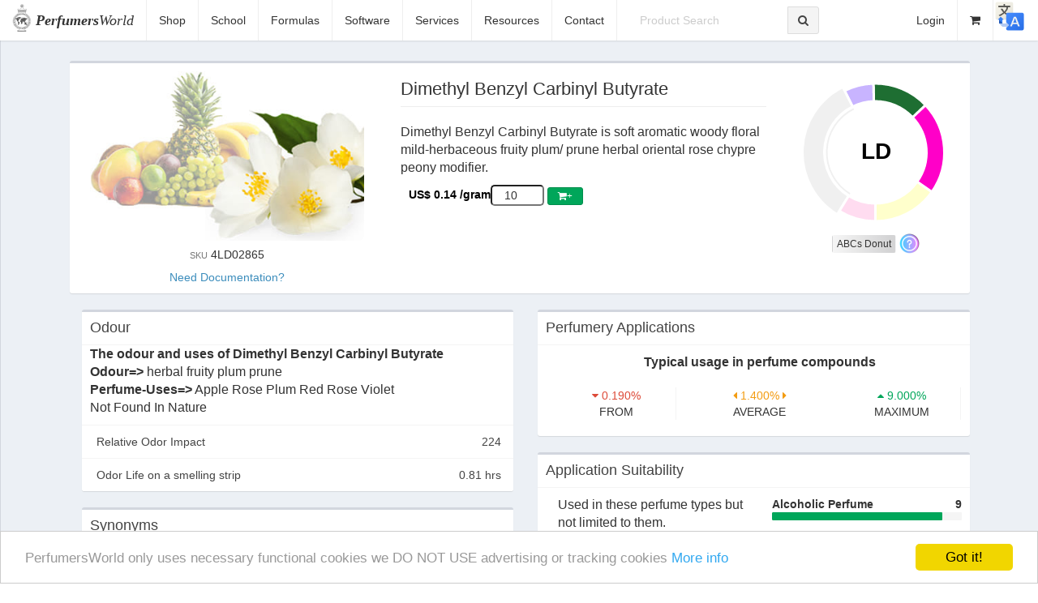

--- FILE ---
content_type: text/html; charset=UTF-8
request_url: https://perfumersworld.com/view.php?pro_id=4LD02865
body_size: 12097
content:


<!DOCTYPE html> 
<html lang="en"> 
    <head prefix="og: http://ogp.me/ns# fb: http://ogp.me/ns/fb# product: http://ogp.me/ns/product#"> 
        <meta property="og:type" content="product" /> 
        <meta property="og:url" content="https://www.perfumersworld.com/view.php?pro_id=4LD02865" />
        <meta property="og:title" content="Dimethyl Benzyl Carbinyl Butyrate" /> 
        <meta property="og:description" content="Dimethyl Benzyl Carbinyl Butyrate is soft aromatic woody floral mild-herbaceous fruity plum/ prune herbal oriental rose chypre peony modifier." /> 
        <meta property="og:image" content="images/product/Dimethyl Benzyl Carbinyl Butyrate.jpg" /> 
        <meta property="product:original_price:amount" content="0.14" /> 
        <meta property="product:original_price:currency" content="USD" /> 
        <meta charset="utf-8"> 
        <meta http-equiv="X-UA-Compatible" content="IE=edge"> 
        <meta content="width=device-width, initial-scale=1, maximum-scale=1, user-scalable=no" name="viewport"> 
        <title> Dimethyl Benzyl Carbinyl Butyrate | PerfumersWorld
        </title> 
        <meta name="description" content="Dimethyl Benzyl Carbinyl Butyrate">
        <meta name="keywords" content="Dimethyl Benzyl Carbinyl Butyrate">
    <link rel="icon" href="favicon.ico" type="image/x-icon" />
    <link rel="apple-touch-icon" href="image/apple-touch-icon.png">
    <link rel="publisher" href="https://plus.google.com/+PerfumersWorld" />
    <link rel="stylesheet" href="css/bootstrap.min.css">
    <link rel="stylesheet" href="https://maxcdn.bootstrapcdn.com/font-awesome/4.4.0/css/font-awesome.min.css">
    <link rel="stylesheet" href="css/AdminLTE.min.css">
    <link rel="stylesheet" href="css/skin-black-light.min.css">
    <link href="css/styles.min.css" rel="stylesheet" type="text/css" />
<script src="js/jquery-2.1.4.min.js"></script>
<script src="js/raphael-min.js"></script>
<script src="js/morris.min.js"></script>


    <style>
    input[type=text] 
    {   
    width: 20%; 
    }
    .add-to-cart 
    {  
    width: 20%;  height: 10%; 
    }
    input[type=number] 
    {
      width: 30%; text-align: center; border-radius: 5px;
    }
    #fabtn
    {
     border-radius: 3px;
    } 
    img
    {
    border-radius: 8px;
    }
    #kaleidoscope-circle { margin: auto; position: absolute; top: 0; left: 0; bottom: 0; right: 0; width: 112px; height: 112px; border-radius: 56px; z-index: 9999; background-color: #fff; font-size: 28px; color: #000; text-align: center; vertical-align: middle; line-height: 110px; font-weight: 700; } 



#title {
	position:absolute;
	top:5px;
	left:10px;
	color:#e0e0e0;
	font-size:27px;
}
#loading {
	position:absolute;
	top:100px;
	left:0;
	width:100%;
	color:#e0e0e0;
	font-size:27px;
	text-align:center;
}

#btn-kaleidoscope{
  border-radius:3px;
  background-color: #2f8d46;
  background: rgb(246,246,246);
  background: linear-gradient(90deg, rgba(246,246,246,1) 0%, rgba(212,212,213,1) 91%);
}

#btn-donut{
  border-radius:3px;
  background-color: #2f8d46;
  background: rgb(246,246,246);
  background: linear-gradient(90deg, rgba(246,246,246,1) 0%, rgba(212,212,213,1) 91%);
}

#b_next {
	right:10px;
	width:70px;
  border-radius:3px;
  background: rgb(246,246,246);
  background: linear-gradient(90deg, rgba(246,246,246,1) 0%, rgba(212,212,213,1) 91%);
}
*#b_auto {
	right:85px;
	width:70px;
  border-radius:3px;
  background: rgb(246,246,246);
  background: linear-gradient(90deg, rgba(246,246,246,1) 0%, rgba(212,212,213,1) 91%);
}
#outershape {
	position:absolute;
	top:60px;
	left:10px;
	width:180px;
	height:180px;
	border-radius:50%;
  overflow:hidden;
  }


/*#outershape {
  position:absolute;
	width:340px;
	height:340px;
	top:60px;
	left:10px;
  -webkit-clip-path:polygon(50% 0%, 0% 100%, 100% 100%);
	clip-path: polygon(50% 0%, 0% 100%, 100% 100%);
  overflow:hidden;
} */

.triangle {
	position:absolute;
	width:105.88px;
	height:90px;
	top:0;
	left:37.05px;
	-webkit-clip-path: polygon(100% 0, 0 0, 50% 100%);
	clip-path: polygon(100% 0, 0 0, 50% 100%);
	transform-origin: 50% 100%;
	background-image:url();
	background-position:0 0;
}
.assets {
	background-image:url(images/wvoaSGm.png);
}
#horizontal {
	position:absolute;
	top:410px;
	left:5px;
	width:350px;
	height:32px;
	padding-top:7px;
	border:2px solid #404040;
	border-radius:20px;
	background-color:#ababab;
	text-align:center;
	font-size:19px;
	color:#404040;
	display:none;
}
/*slidebar */
#horizontal div{
	position:absolute;
	top:-4px;
	left:0;
	width:62px;
	height:44px;
	background-position:-44px -44px;
}
    </style>

    </head> 
  <body class="hold-transition skin-black-light layout-top-nav"> 
    <div class="wrapper">
      <header class="main-header"> 
        <nav class="navbar navbar-fixed-top"> 
          <div class="container-fluid"> 
            <div class="navbar-header"> 
              <img class="brand-logo img-responsive" src="images/perfumersworld-logo.png" alt="PerfumersWorld"> 
              <a href="index.php" class="navbar-brand"><strong>Perfumers</strong>World</a> 
              <button type="button" class="navbar-toggle collapsed" data-toggle="collapse" data-target="#navbar-collapse"> 
                <i class="fa fa-bars"></i> 
              </button> 
            </div> 
            <!-- Collect the nav links, forms, and other content for toggling --> 
            <div class="collapse navbar-collapse pull-left" id="navbar-collapse"> 
              <ul id="nav-links" class="nav navbar-nav"> 
                <li class="">
                  <a href="perfume-supplies.php">Shop</a>
                </li>             
                <li class="">
                  <a href="perfumery-school.php">School</a>
                </li> 
                <li class="">
                  <a href="perfume-formulas.php">Formulas</a>
                </li> 
                <li class="">
                  <a href="software.php">Software</a>
                </li> 
                <li class="">
                  <a href="services.php">Services</a>
                </li> 
                <li class="">
                  <a href="resources.php">Resources</a>
                </li> 
                <li class="">
                  <a href="contact.php">Contact</a>
                </li> 
              </ul> 
              <form class="navbar-form navbar-left" action="product-search.php" method="GET"> 
                <div class="form-group"> 
                  <!--<input type="text" class="form-control" id="navbar-search-input" placeholder="Product Search" name="q">--> 
                  
                  <div class="input-group"> 
                    <input type="text" class="form-control" id="navbar-search-input" placeholder="Product Search" name="query"> 
                    <div class="input-group-btn"> 
                      <button class="btn btn-default" type="submit" name="submit">
                        <i class="fa fa-search"></i>
                      </button> 
                    </div> 
                  </div> 
                </div> 
              </form>  
            </div>
            <!-- /.navbar-collapse --> 
            <!-- Navbar Right Menu --> 
           
            
          <div class="navbar-custom-menu"> 
            <ul class="nav navbar-nav"> 
              <!-- User Account: style can be found in dropdown.less -->
<a href="#translate"><img src="images/iconmenu/translate.png" style="height:40px; padding:5px:" /></a>               
    
                <li>
                <a id="login" href="auth/login.php" title="Login">Login</a>
                 </li>
          
                <li>
																		<a id="cart" href="cart.php" title="Cart" target="_pw-cart">

										<i class="fa fa-shopping-cart" id="changecolor" style="color:;"></i>

										<!-- <i class="fa fa-shopping-cart" style="color:#1E90FF;"></i> -->
										<span class="cart-item" id="cart-container" style="color:;">
											                  </span>
                  </a>
                </li>          
              <!-- Control Sidebar Toggle Button --> 
              <!--<li> <a href="#" data-toggle="control-sidebar"><i class="fa fa-gears"></i></a> </li>--> 
            </ul> 
          </div>
            <!-- /.navbar-custom-menu --> 
          </div>
          <!-- /.container-fluid --> 
        </nav> 
      </header>
   
            <!-- Full Width Column --> 
            <div class="content-wrapper page-content"> 
                <div class="container"> 
                    <!-- Main content --> 
                    <section class="content"> 
                        <div class="box box-default"> 
                            <div class="box-body">  

                               <form class="product-form">                    
                                <div itemscope itemtype="http://schema.org/Product" class="row"> 
                                    <div class="col-md-4 text-center"> 

                                        <img itemprop="image" class="img-responsive" src="images/product/Dimethyl Benzyl Carbinyl Butyrate.jpg" alt=""Dimethyl Benzyl Carbinyl Butyrate"/> <h5><small>SKU</small> 4LD02865</h5><a href="#Docs">Need Documentation?</a>
                                    </div> 
                                    <div class="col-md-8"> 
                                        <div class="row">  
                                                          
                                            <div class="col-md-8"> 
                                                <h1 class="page-header" itemprop="name">Dimethyl Benzyl Carbinyl Butyrate</h1> 
                                                <p itemprop="description"> Dimethyl Benzyl Carbinyl Butyrate is soft aromatic woody floral mild-herbaceous fruity plum/ prune herbal oriental rose chypre peony modifier.                                                </p> 
                                                <div class="product-page-price"> 
                                                    <div class="product-price"> 
                                                        <div itemprop="offers" itemscope itemtype="http://schema.org/Offer"> <h5><strong>
                                                                    <span itemprop="priceCurrency" content="USD">US$
                                                                    </span>
                                                                    <span itemprop="price" content="0.14">0.14 /gram                                                                    </span></strong></h5> 
                                                            <link itemprop="availability" href="http://schema.org/InStock" /> 
                                                                                          
                              <input name="product_qty" type="number" min="1" value="10" required>
                                                            
                              <input name="product_unit" type="hidden" value="gram">
                              <input name="product_code" type="hidden" value="4LD02865">
                              <input name="product_weight" type="hidden" value="1">
                              <input name="product_category" type="hidden" value="Aroma Ingredients">
                               
                              <button type="submit" class="add-to-cart btn btn-flat btn-xs btn-success" id="fabtn" data-prod-name="Dimethyl Benzyl Carbinyl Butyrate" data-prod-sku="4LD02865")'>
                                <i class="fa fa-shopping-cart">+</i>
                              </button>
                                                                                                                    
                                                        </div> 

                                                        <!--<h5 class=""><strong >$<span itemprop="price">0.18</span></strong> /gram</h5>--> 
                                                       
                                                    </div> 
                                                </div> 
                                                <div class="clearfix">
                                                </div> 
                                            </div> 
                               </form>
                               
                      
  <div class="col-md-4"> 
      <style> #donut-circle{ margin: auto; position: absolute; top: 0; left: 0; bottom: 0; right: 0; width: 112px; height: 112px; border-radius: 56px; z-index: 9999; background-color: #fff; font-size: 28px; color: #000; text-align: center; vertical-align: middle; line-height: 110px; font-weight: 700; } #donut-circle span{ font-variant: small-caps; } 
      </style> 
         <div id="kaleidoscope" style="height: 250px; width:180px; position: relative; margin-top:-50px;  text-align:center; margin-left: auto; margin-right: auto;">
			<!--<div id="title">Kaleidoscope</div>-->
			<div id="loading" class="kaleidoscope-circle">
				Loading images<br>
				Please wait a moment<br>
				<span></span>
			</div>
			
			<div id="outershape" >
				<div class="triangle" style="transform:rotate(30deg);"></div>
				<div class="triangle" style="-moz-transform:rotate(-30deg) scale(-1,1);
				-o-transform:rotate(-30deg) scale(-1,1);
				-webkit-transform:rotate(-30deg) scale(-1,1);
				transform:rotate(-30deg) scale(-1,1);"></div>
				<div class="triangle" style="-moz-transform:rotate(90deg) scale(-1,1);
				-o-transform:rotate(90deg) scale(-1,1);
				-webkit-transform:rotate(90deg) scale(-1,1);
				transform:rotate(90deg) scale(-1,1);"></div>
				<div class="triangle" style="-moz-transform:rotate(-90deg) scale(1,1);
				-o-transform:rotate(-90deg) scale(1,1);
				-webkit-transform:rotate(-90deg) scale(1,1);
				transform:rotate(-90deg) scale(1,1);"></div>
				<div class="triangle" style="-moz-transform:rotate(150deg) scale(1,1);
				-o-transform:rotate(150deg) scale(1,1);
				-webkit-transform:rotate(150deg) scale(1,1);
				transform:rotate(150deg) scale(1,1);"></div>
				<div class="triangle" style="-moz-transform:rotate(-150deg) scale(-1,1);
				-o-transform:rotate(-150deg) scale(-1,1);
				-webkit-transform:rotate(-150deg) scale(-1,1);
				transform:rotate(-150deg) scale(-1,1);"></div>
			</div>
			<div id="horizontal" style="visibility:hidden;">
    <em>&nbsp; &nbsp;&nbsp; &nbsp;Synaesthesia, Feeeel... the ABCs</em>
				<div id="h" class="assets"></div>
			</div>
         
		</div>
        <div id="donut-example" style="height: 200px;position: relative;"> 
        
            <div id="donut-circle"> 
                <span>LD                </span>
            </div> 
        </div>
                                            
    <div style=" width:180px; text-align:center; margin-left: auto; margin-right: auto;">
          <button type="button" class="btn-kaleidoscope btn btn-flat btn-xs"  id="btn-kaleidoscope">ABCs Donut</button>
          <button type="button" class="btn-donut btn btn-flat btn-xs"  id="btn-donut"><i>feeeel... the smell..&trade;</i></button>
<a href="feeeelthesmell.php" target="_blank"><img src="images/product/default/q.png" height= "25px" width="25px"alt="What is feeeel... the smell..?"></a>
    </div>


<script>
     $("#kaleidoscope").hide();
     $("#btn-donut").hide();
     //$("#b_auto").hide();

    $("#donut-example")
        .mouseenter(function() {
$("#donut-circle").hide();
                   })
        .mouseleave(function() {
$("#donut-circle").show();
        });
</script> 
<script>
Morris.Donut({
  element: 'donut-example',
      resize: true,
      colors: [
   
     
      
      "#FFFFCC",
        
      "#FF00C8", 
   
       
      "#1E6E32", 
      
      "#C8B4FF",
          
      "#F0F0F0", 
         
            "#FFDCF0", 
                 
  
      ],
  data: [
     
   
   
    
    {label: "Dairy", value: 15}, 
   
     
    {label: "Fruity", value: 22}, 
       
    {label: "Herb", value: 13}, 
     
    {label: "Iris", value: 6},
         
    {label: "Linalool", value: 35}, 
                
    {label: "Rose", value:  8},
                                                  
    
          
                      
  ],
  hideHover: 'auto'
});
        </script> 
                                         

 
                                            </div> 
                                           
                                        </div> 
                          
                                        
                                    </div> 
                                    
                                </div> 
                               
                            </div>
                            <!-- /.box-body --> 
                        </div> 
                        
                         
                        <div class="row"> 
                            <div class="col-md-6"> 
                                <div class="box"> 
                                    <div class="box-header with-border"> 
                                        <h3 class="box-title">Odour</h3> 
                                    </div> 
                                    <!-- /.box-header --> 
                                    <p class="text-left" style="padding-left:10px;"><strong> The odour and uses of Dimethyl Benzyl Carbinyl Butyrate</strong>

                                          <br>
                                          
                                          <b>Odour=></b>  herbal fruity plum prune
<br><b>Perfume-Uses=></b>  Apple Rose Plum Red Rose Violet
<br> 
<Occurs-in=> Not Found In Nature
<Blends-well-with=> 
                                                                                                                              

                                    </p>
                                    <!-- /.box-footer --> 
                                    <div class="box-footer no-padding"> 
                                        <ul class="nav nav-pills nav-stacked"> 
                                            <li>
                                            <a href="#">Relative Odor Impact
                                                <span class="pull-right">224                                                </span></a>
                                            </li> 
                                            <!--<span class="pull-right text-red"><i class="fa fa-angle-down"></i>--> 
                                            <li>
                                            <a href="#">Odor Life on a smelling strip
                                                <span class="pull-right">0.81 hrs
                                                </span></a> 
                                            </li> 
                                        </ul> 
                                    </div> 
                                </div> 
                                <!-- end box --> 
                                <div class="box"> 
                                    <div class="box-header with-border"> 
                                        <h3 class="box-title">Synonyms</h3> 
                                    </div> 
                                    <!-- /.box-header --> 
                                    <div class="box-body"> 
                                        <p>             
                                          $LD : <Synonyms=> DMBCB: DMBC Butyrate : Dimethyl Benzyl Carbinyl Butyrate : 2-benzyl-2-propyl Butyrate : Alpha,alpha-dimethyl Phenethyl Butyrate : Benzyl-2-propyl Butyrate, 2- : Benzyl Dimethyl Carbinyl Butyrate :

                                         
                                         
                                        </p> 
                                    </div> 
                                </div> 
                                <div class="box"> 
                                    <div class="box-header with-border"> 
                                        <h3 class="box-title">Description</h3> 
                                    </div> 
                                    <!-- /.box-header --> 
                                    <div class="box-body"> 
                                        <div class="table-responsive"> 
                                            <table class="table table-striped no-margin"> 
                                                <tbody> 
                                                    <tr> <td>Product</td> 
                                                    <td>Dimethyl Benzyl Carbinyl Butyrate</td> 
                                                    </tr> 
                                                    <tr> <td>Physical State</td> 
                                                    <td>colorless liquid</td>
                                                    </tr> 
<!-- 
                                                    <tr> <td>Specific Gravity</td> <td>0.9710</td> 
                                                    </tr> 
                                                    <tr> <td>Refractive Index</td> <td>1.4850</td> 
                                                    </tr> 
                                                    <tr> <td>Melting Point</td> <td>0</td> 
                                                    </tr> 
                                                    <tr> <td>Boiling Point</td> <td>253</td> 
                                                    </tr>
                                                    <tr> <td>Flash Point</td> <td>100</td> 
                                                    </tr> 
                                                    <!--<tr> <td>Formula</td> <td></td> </tr> <tr> <td>Molecular Weight</td> <td>0</td> </tr> --> 
                                                </tbody> 
                                            </table><a name="Docs"></a>
                                        </div> 
                                        <!-- /.table-responsive --> 
                                    </div> 
                                    <!-- /.box-footer -->
                                </div> 
                                <!-- end box --> 
                                <!-- end box --> 
                                <div class="box">

                                      <div class="box-header with-border">
                                        <h3 class="box-title">Regulatory</h3> 
                                    </div> 
                                    <!-- /.box-header --> 
                                    <div class="box-body"> 
                                        <div class="table-responsive"> 
                                            <table class="table table-striped no-margin"> 
                                                <tbody> 
                                                    <tr> <td>CAS No.</td> <td>10094-34-5</td> 
                                                    </tr> 
                                                    <tr> <td>FEMA</td> <td>2394</td> 
                                                    </tr> 
                                                    
                                                    <tr> 
                                                    
                                                    <td colspan="2">
                                                   
              <a href="document-list.php?pro_id=4LD02865" target="_blank" title="Dimethyl Benzyl Carbinyl Butyrate">DOCUMENTATION<BR>IFRA Status / EU Allergens / MSDS / COA</a></td>
                                                  
                                                    <td>

                                                    </td> 
                                                    
                                                    </tr> 
                                                    <td>Safety Notes</td> 
                                                    <td></td> 
                                                    </tr>                                                                                                        
                                                </tbody> 
                                            </table> 
                                        </div> 
                                        <!-- /.table-responsive --> 
                                    </div> 
                                    <!-- /.box-footer --> 
                                </div> 
                            </div> 
                            <div class="col-md-6"> 
                                <div class="box"> 
                                    <div class="box-header with-border"> 
                                        <h3 class="box-title">Perfumery Applications</h3> 
                                    </div> 
                                    <!-- /.box-header --> 
                                    <div class="box-body"> 
                                        <div class="row"> 
                                            <p class="text-center"> <strong>Typical usage in perfume compounds</strong> 
                                            </p> 
                                        </div> 
                                        <div class="row"> 
                                            <!-- /.col --> 
                                            <div class="col-xs-4"> 
                                                <div class="description-block border-right"> 
                                                    <span class="description-percentage text-red">
                                                        <i class="fa fa-caret-down"></i> 0.190%
                                                    </span>
                                                    <br> 
                                                    <span class="description-text">from
                                                    </span> 
                                                </div> 
                                                <!-- /.description-block --> 
                                            </div> 
                                            <!-- /.col --> 
                                            <div class="col-xs-4"> 
                                                <div class="description-block"> 
                                                    <span class="description-percentage text-yellow">
                                                        <i class="fa fa-caret-left"></i> 1.400% <i class="fa fa-caret-right"></i>
                                                    </span>
                                                    <br> 
                                                    <span class="description-text">Average
                                                    </span> 
                                                </div> 
                                                <!-- /.description-block --> 
                                            </div> 
                                            <div class="col-xs-4"> 
                                                <div class="description-block border-right"> 
                                                    <span class="description-percentage text-green">
                                                        <i class="fa fa-caret-up"></i> 9.000%
                                                    </span>
                                                    <br> 
                                                    <span class="description-text">Maximum
                                                    </span> 
                                                </div> 
                                                <!-- /.description-block --> 
                                            </div> 
                                        </div> 
                                    </div> 
                                </div> 
                                <div class="box"> 
                                    <div class="box-header with-border"> 
                                        <h3 class="box-title">Application Suitability</h3> 
                                    </div> 
                                    <!-- /.box-header --> 
                                    <div class="box-body"> 
                                        <div class="row"> 
                                            <div class="col-md-6"> 
                                                <p>Used in these perfume types but not limited to them.
                                                </p> 
                                                <br> 
                                                <p> <b>Rating</b> 
                                                </p> 
                                                <p><b>9</b> = Very Good Performance
                                                </p> 
                                                <p><b>8</b> = Good Performance
                                                </p> 
                                                <p><b>7</b> = Reasonable performance
                                                </p> 
                                                <p><b>6</b> = Fair performance
                                                </p> 
                                                <p><b>5</b> = Mediocre performance
                                                </p> 
                                                <p><b>4</b> = Slight stability problems
                                                </p> 
                                                <p><b>3</b> = Discoloration Problems
                                                </p> 
                                                <p><b>2</b> = Stability problems
                                                </p> 
                                                <p><b>1</b> = Major problems
                                                </p> 
                                                <p><b>0</b> = Not recommended for use
                                                </p> 
                                                <br> 
                                                <p><strong>Important Notes:</strong>
                                                </p> 
                                                <p>End application data applies to experiments carried out by the authors or extrapolated from those experiments using computer algorithms. As application product formulations vary widely this information is only a general guide.
                                                </p> 
                                                <p>Full testing by both perfumers- flavorists and end users is the only proven method to ensuring a perfume or flavours safety- strength- suitability- stability and success.
                                                </p> 
                                                <p>Legislation and regulations vary widely and change with time so it is your duty to check this.
                                                </p> 
                                                <!-- /.chart-responsive --> 
                                            </div> 
                                            <!-- /.col -->

                                     
                                            
                                             
                <div class="col-md-6">
            
                  <div class="progress-group">
                    <span class="progress-text">Alcoholic Perfume</span>
                    <span class="progress-number"><b>9</b></span>

                    <div class="progress sm">
                      <div class="progress-bar progress-bar-green" style="width: 90%"></div>
                    </div>
                  </div>
                  <div class="progress-group">
                    <span class="progress-text">Anti-perspirants/Deo</span>
                    <span class="progress-number"><b>9</b></span>

                    <div class="progress sm">
                      <div class="progress-bar progress-bar-green" style="width: 90%"></div>
                    </div>
                  </div>
                  <div class="progress-group">
                    <span class="progress-text">Creams and Lotions</span>
                    <span class="progress-number"><b>9</b></span>

                    <div class="progress sm">
                      <div class="progress-bar progress-bar-green" style="width: 90%"></div>
                    </div>
                  </div>
                  <div class="progress-group">
                    <span class="progress-text">Lipsticks</span>
                    <span class="progress-number"><b>9</b></span>

                    <div class="progress sm">
                      <div class="progress-bar progress-bar-green" style="width: 90%"></div>
                    </div>
                  </div>
                  <div class="progress-group">
                    <span class="progress-text">Talcum Powder</span>
                    <span class="progress-number"><b>4</b></span>

                    <div class="progress sm">
                      <div class="progress-bar progress-bar-yellow" style="width: 40%"></div>
                    </div>
                  </div>
                  <div class="progress-group">
                    <span class="progress-text">Tablet Soap</span>
                    <span class="progress-number"><b>4</b></span>

                    <div class="progress sm">
                      <div class="progress-bar progress-bar-yellow" style="width: 40%"></div>
                    </div>
                  </div>
                  <div class="progress-group">
                    <span class="progress-text">Liquid Soap</span>
                    <span class="progress-number"><b>4</b></span>

                    <div class="progress sm">
                      <div class="progress-bar progress-bar-yellow" style="width: 40%"></div>
                    </div>
                  </div>
                  <div class="progress-group">
                    <span class="progress-text">Shampoo</span>
                    <span class="progress-number"><b>4</b></span>

                    <div class="progress sm">
                      <div class="progress-bar progress-bar-yellow" style="width: 40%"></div>
                    </div>
                  </div>
                  <div class="progress-group">
                    <span class="progress-text">Hair Conditioner</span>
                    <span class="progress-number"><b>4</b></span>

                    <div class="progress sm">
                      <div class="progress-bar progress-bar-yellow" style="width: 40%"></div>
                    </div>
                  </div>
                  <div class="progress-group">
                    <span class="progress-text">Bath/Shower Gel</span>
                    <span class="progress-number"><b>4</b></span>

                    <div class="progress sm">
                      <div class="progress-bar progress-bar-yellow" style="width: 40%"></div>
                    </div>
                  </div>
                  <div class="progress-group">
                    <span class="progress-text">Cold Wave</span>
                    <span class="progress-number"><b>1</b></span>

                    <div class="progress sm">
                      <div class="progress-bar progress-bar-red" style="width: 10%"></div>
                    </div>
                  </div>
                  <div class="progress-group">
                    <span class="progress-text">Acid Cleaner</span>
                    <span class="progress-number"><b>1</b></span>

                    <div class="progress sm">
                      <div class="progress-bar progress-bar-red" style="width: 10%"></div>
                    </div>
                  </div>
                  <div class="progress-group">
                    <span class="progress-text">Ammonia</span>
                    <span class="progress-number"><b>9</b></span>

                    <div class="progress sm">
                      <div class="progress-bar progress-bar-green" style="width: 90%"></div>
                    </div>
                  </div>
                  <div class="progress-group">
                    <span class="progress-text">Chlorine</span>
                    <span class="progress-number"><b>9</b></span>

                    <div class="progress sm">
                      <div class="progress-bar progress-bar-green" style="width: 90%"></div>
                    </div>
                  </div>
                  <div class="progress-group">
                    <span class="progress-text">Detergent Powder</span>
                    <span class="progress-number"><b>9</b></span>

                    <div class="progress sm">
                      <div class="progress-bar progress-bar-green" style="width: 90%"></div>
                    </div>
                  </div>
                  <div class="progress-group">
                    <span class="progress-text">Liquid Detergent</span>
                    <span class="progress-number"><b>9</b></span>

                    <div class="progress sm">
                      <div class="progress-bar progress-bar-green" style="width: 90%"></div>
                    </div>
                  </div>
                  <div class="progress-group">
                    <span class="progress-text">Fabric Softener</span>
                    <span class="progress-number"><b>4</b></span>

                    <div class="progress sm">
                      <div class="progress-bar progress-bar-yellow" style="width: 40%"></div>
                    </div>
                  </div>
                  <div class="progress-group">
                    <span class="progress-text">Candles</span>
                    <span class="progress-number"><b>5</b></span>

                    <div class="progress sm">
                      <div class="progress-bar progress-bar-yellow" style="width: 50%"></div>
                    </div>
                  </div>
                  <div class="progress-group">
                    <span class="progress-text">Pot Pourri</span>
                    <span class="progress-number"><b>9</b></span>

                    <div class="progress sm">
                      <div class="progress-bar progress-bar-green" style="width: 90%"></div>
                    </div>
                  </div>
                  <div class="progress-group">
                    <span class="progress-text">Incense</span>
                    <span class="progress-number"><b>9</b></span>

                    <div class="progress sm">
                      <div class="progress-bar progress-bar-green" style="width: 90%"></div>
                    </div>
                  </div>
                                                                      

                </div>
                                            <!-- /.col --> 
                                        </div>  
                                        <!-- /.row --> 
                                    </div> 
                                    <!-- ./box-body --> 
                                    <!-- /.box-footer --> 
                                </div> 
                            </div> 
                        </div> 
                    </section>
                    <!-- /.content --> 
                </div>
                <!-- /.container --> 
            </div>
            <!-- /.content-wrapper --> 

        
      <!--- Start Footer --->
  
      <div>
            <footer class=""> 
                <div class="footer"> 
                    <div class="container"> 
                        <div class="footer-top"> 
                            <div class="col-md-3 col-sm-6"> <h3>Information</h3> 
                                <ul class="list-unstyled"> 
                                    <li>
                                    <a href="about-us.php">About Us</a>
                                    </li> 
                                    <li>
                                    <a href="about-us.php">Our Mission</a>
                                    </li> 
                                    <li>
                                    <a href="shipping-information.php">Shipping Information</a>
                                    </li> 
                                    <li>
                                    <a href="frequently-asked-questions.php">Frequently Asked Questions</a>
                                    </li> 
                                    <li>
                                    <a href="privacy-policy.php">Privacy Policy</a>
                                    </li> 
                                    <li>
                                    <a href="terms-and-conditions.php">Terms and Conditions</a>
                                    </li> 
                                </ul> 
                            </div> 
                            <div class="col-md-3 col-sm-6"> <h3>Products</h3> 
                                <ul class="list-unstyled"> 
                                    <li>
                                    <a href="aroma-ingredients.php">Aroma Chemicals</a>
                                    </li> 
                                    <li>
                                    <a href="essential-oils.php">Essential Oils & Absolutes</a>
                                    </li> 
                                    <li>
                                    <a href="specialty-bases-blends.php">Specialty Bases & Blends</a>
                                    </li> 
                                    <li>
                                    <a href="carrier-oils-toiletry-bases.php">Carrier Oils & Toiletry Bases</a>
                                    </li> 
                                    <li>
                                    <a href="perfume-kits.php">Perfume Kits</a>
                                    </li> 
                                    <li>
                                    <a href="perfumery-equipment.php">Perfumery Equipment</a>
                                    </li> 
                                </ul> 
                            </div> 
                            <div class="col-md-3 col-sm-6"> <h3>Customer Service</h3> 
                                <ul class="list-unstyled"> 
                                    <li>
                                    <a href="contact.php">Contact Us</a>
                                    </li>
                                    <li>
                                    <a href="professional-account-package.php">Professional-Account-Package</a>
                                    </li>
                                    <li>
                                    <a href="sitemap.php">Site Directory</a>
                                    </li> 
                                    <li>
                                    <a href="safety-guidelines.php">Safety Guidelines</a>
                                    </li> 
                                    <li>
                                    <a href="mixing-instructions.php">Mixing Instructions</a>
                                    </li>
                                    <li>
                                    <a href="reviews.php">Reviews</a>
                                    </li>                                     
                                </ul> 
                            </div> 
                            <div class="col-md-3 col-sm-6"> <h3>Contact Info</h3> 
                                <ul class="list-unstyled"> 
                                    <li><font class="brand" style="font-family: "Times New Roman", Times, serif;"><i><strong>Perfumers</strong>World</i> Ltd.</font>
                                  </li>

                                  <!--  <li>Unit E-8 Buildwell Development
                                    </li>
                                    <li>(62/43 Moo Ti 3)
                                    </li>
                                    <li>Phaholyothin Frontage Rd,
                                    </li>
                                    <li>Tambon Khlong Nueng,
                                    </li>  
                                    <li>Khlong Luang District,
                                    </li>
                                    <li>Pathum Thani 12120, Thailand.
                                    </li> -->
                                    <li><a href="contact.php" target="Blank">Address & Contact</a>
                                    </li>
                                    <li><a href="https://maps.app.goo.gl/MnQGpXt9QonnCR4d7" target="Blank">Google Maps Location</a>
                                    </li>                                                                                                                                                   
                                    <li>Tel: +66 (0)2 99-800-80
                                    </li> 
                                </ul> 
                                <br>
                            </div>  
                            <div class="clearfix"> 
                            </div> 
                        </div> 
                    </div> 
                </div> 
                <div class="socials"> 
                    <ul class="social-network social-circle"> 
                         <li>
                        <a target="_blank" href="https://www.tiktok.com/@perfumersworld.official" class="icoTiktok" title="TikTok" style="border: 0px;border-radius: 10px;">
                            <i class="fa"><svg xmlns="http://www.w3.org/2000/svg" height="20" viewBox="0 0 448 512"><!--!Font Awesome Free 6.6.0 by @fontawesome - https://fontawesome.com License - https://fontawesome.com/license/free Copyright 2024 Fonticons, Inc.--><path fill="#ffffff" d="M448 209.9a210.1 210.1 0 0 1 -122.8-39.3V349.4A162.6 162.6 0 1 1 185 188.3V278.2a74.6 74.6 0 1 0 52.2 71.2V0l88 0a121.2 121.2 0 0 0 1.9 22.2h0A122.2 122.2 0 0 0 381 102.4a121.4 121.4 0 0 0 67 20.1z"/></svg></i></a>
                        </li>                         
                         <li>
                        <a target="_blank" href="https://www.facebook.com/PerfumersWorldThailand" class="icoFacebook" title="Facebook" style="border: 0px;border-radius: 10px;">
                            <i class="fa fa-facebook"></i></a>
                        </li> 
                        <li>
                        <a target="_blank" href="https://twitter.com/perfumersworld" class="icoTwitter" title="Twitter" style="border: 0px;border-radius: 10px;">
                            <i class="fa fa-twitter"></i></a>
                        </li> 
                        <li>
                        <a target="_blank" href="https://plus.google.com/+PerfumersWorld" class="icoGoogle" title="Google+" style="border: 0px;border-radius: 10px;">
                            <i class="fa fa-google-plus"></i></a>
                        </li> 
                        <li>
                        <a target="_blank" href="https://www.youtube.com/user/PerfumersWorld" class="icoYoutube" title="Youtube" style="border: 0px;border-radius: 10px;">
                            <i class="fa fa-youtube"></i></a>
                        </li> 
                    </ul> 
                </div> 
                <div class="container text-center copyright">
                Copyright &copy; 2024   <a class="brand" href="index.php">
                        <span class="brand"><strong>Perfumers</strong>World</span></a>.

                        
<!-- translate start  DO NOT DELETE-->
<hr>
<style>
.goog-te-banner-frame{
margin-top:50px;
//top:initial;
//bottom:0;
}
</style>
<div id="google_translate_element" style="text-align:center; margin:auto;"></div>

<script type="text/javascript">
function googleTranslateElementInit() {
  new google.translate.TranslateElement({pageLanguage: 'en'}, 'google_translate_element');
}

setInterval(function(){
    if ( $('html').hasClass('translated-ltr') ||
    (document.getElementsByClassName("skiptranslate")[1].style.visibility=='visible' &&
document.getElementsByClassName("skiptranslate")[0].style.display!='none')) {
      $('.navbar-fixed-top').css('margin-top','40px');
    }else{
      $('.navbar-fixed-top').css('margin-top','0px');
    }
}, 500);

</script>
<script type="text/javascript" src="//translate.google.com/translate_a/element.js?cb=googleTranslateElementInit"></script>

<a href="#ttop" name="translate"><img src="images/iconmenu/translate.png" style="height:40px; padding:5px:" /><br>TOP</a>

<hr>
<!-- translate-end-use-in-pages-with include"../assets/GoogleTranslateScript.txt"  -->


                            </div>

                              

  <!-- Modal -->
  <div class="modal fade" id="myModalLogin" role="dialog" style="--bs-modal-border-radius: 0.5rem !important;">
    <div class="modal-dialog">
    
      <!-- Modal content-->
      <div class="modal-content">
       
        <div class="modal-body" style="padding:40px 50px;">
        <h4 class='center' style="text-align:center">Login to access online courses,<br>
The Perfumer's Wizard & stuff.</h4>
        <form action="" method="post" name="login">
            <hr>
            <div class="form-group">
              <label for="usrname"></label>
        <div class="input-group" style="border-bottom:5px !important; margin-bottom:5px;">
            <span class="input-group-addon"><i class="fa fa-envelope fa-fw" aria-hidden="true"></i></span>
              <input type="email" name="emailusername" class="form-control" id="usrname" placeholder="Enter Email" required>
            </div>
            </div>

            <div class="form-group">
              <label for="usrname"></label>
            <div class="input-group"> 
          <span class="input-group-addon"><i class="fa fa-key fa-fw" aria-hidden="true"></i></span>
              <input type="password" name="password" class="form-control" id="psw" placeholder="Enter password" required>
            </div>
</div>
            <div class="checkbox">
              <label><input type="checkbox" value="" checked>Remember me</label>
            </div>
              <!--<button type="submit" class="btn btn-success btn-block"><span class="glyphicon glyphicon-off"></span> Login</button>-->
              <input type="submit" name="submitlogin" value="Login"  class="btn btn-primary btn-block btn-flat" />
          </form>
        </div>
        <div class="modal-footer" style="padding-left:50px;padding-right:50px;">
      
          <a href="auth/signup.php" class="text-center"><button type="button" class="btn btn-warning btn-block btn-flat">Register a new account (Free)</button></a>
          <a href="auth/forgot-password.php"><center>* Forgot or Reset your password *</center></a>
        </div>

      </div>
      
    </div>
  </div>
  <!-- Modal -->
<div class="modal fade" id="myModalReset" role="dialog">
  <div class="modal-dialog modal-sm">
    <div class="modal-content">
      <div class="modal-body">
        <h4 class="card-body text-danger" style="text-align:center;">Login Failure</h4>
        <p style="text-align:justify;">Due to a time of inactivity on your account or non-matching details being entered could you please<br>"Try to Login Again" or <br>"Reset Your
Password"</p>
        <p>Sorry for any inconvenience.</p>

      </div>
      <div class="modal-footer">
        <button type="button" class="btn btn-default float-left" id="myBtn" data-dismiss="modal">Try Login Again</button>
        <a href="auth/forgot-password.php" class="btn btn-success float-right" role="button">Reset Password</a>
        
      </div>
    </div>
  </div>
</div>
  

 
<script>
$(document).ready(function(){
  $("#myBtn").click(function(){
    $("#myModalLogin").modal();
  });
});

$("#myBtn").click(function(){
    $("#myModalLogin").modal();
  });



</script>

                 <!-- /div /.container -->
            </footer>  </div>

<script src="js/jquery-2.1.4.min.js"></script> 
<script src="js/bootstrap.min.js"></script> 
<script src="js/cart.js"></script> 
<script src="js/jquery.mixitup.min.js"></script> 
<script src="js/jPages.min.js"></script> 
<script src="js/lazysizes.min.js"></script> 
<script src="js/jquery.bootstrap-growl.min.js"></script>   
<script type="text/javascript"> 
  $("#reload").click(function(){        
    var d = new Date();
    $("#captcha").attr('src', 'https://www.perfumersworld.com/checkout/securimage?'+d.getTime());        
  });  
function bootstrapPagination(element) {
    element.find('a,span').each(function() {
        if ($(this).parent('li').length) {
            $(this).parent('li').removeAttr('class');
        } else {
            $(this).wrap('<li></li>');
        }
        if ($(this).is('a')) {
            $(this).attr('href', '#');
        }
        if ($(this).is('span')) {
            $(this).parent('li').addClass('spacer');
        }
        if ($(this).hasClass('jp-current')) {
            $(this).parent('li').addClass('active');
        }
        if ($(this).hasClass('jp-disabled')) {
            $(this).parent('li').addClass('disabled');
        }
    });
};    

$(".product-form").submit(function(e){
	var form_data = $(this).serialize();
	var button_content = $(this).find('button[type=submit]');
	button_content.html('...');
	button_content.addClass("btn-danger");
	button_content.removeClass("btn-success");
	$.ajax({
		url: "manage_cart-new.php",
		type: "POST",
		dataType:"json",
		data: form_data
	}).done(function(data){
		$("#cart-container").html(data.products);
	//	button_content.html('Added to Cart');
       button_content.html("<i class='fa fa-check'></i>");
       
       
  	 $("#cart-container").css("color","#5bc0de");
     $("#changecolor").css("color","#5bc0de");     
       
       button_content.addClass("btn-info");
       button_content.removeClass("btn-danger");
	})
	e.preventDefault();
    
    
});

   
var pagination = $('.pagination');
function setPagination () {
    pagination.jPages({
        containerID: 'Container',
        perPage : 100,
        first: false,
        last: false,
          previous: 'Previous',
          next: 'Next',
          midRange: 4,
      callback: function(pages, items) {
          bootstrapPagination($('.pagination'));
          $("html, body").animate({
              scrollTop: 0
          }, 600);
      }              
    });
};
function destroyPagination () {
    pagination.jPages('destroy');
};
setPagination();
var $filterSelect = $('#FilterSelect'),
  $sortSelect = $('#SortSelect'),
  $container = $('#Container');
$filterSelect.on('change', function(){
$container.mixItUp('filter', this.value);
});
$sortSelect.on('change', function(){
$container.mixItUp('sort', this.value);
});
$container.mixItUp({
    load: {
        filter: 'all'
    },
    controls: {
      enable: false // we won't be needing these
    },
    animation: {
      enable: false     
    },
    callbacks: {
      onMixLoad: function(){
          setPagination();  
      },
      onMixStart: function(){
          destroyPagination();                
      },
      onMixEnd: function(){
          setPagination();  
      } 
    }
});
  var KoalaCart = $(document).KoalaCart();
  $.initCart();
  $('.add-to-cart').bind("click", function(){
    var ProdSku = $(this).attr("data-prod-sku");
    if($( 'input#res-'+ProdSku+':checked' ).length > 0){
      var ProdSku = ProdSku + '-RES';
     } 
    var ProdQty = $(this).attr("data-prod-qty");
    var ProdName = $(this).attr("data-prod-name");
    
    if (typeof ProdSku != 'undefined'){
        $.addCart(ProdSku,ProdQty);
        setTimeout(function() {
            $.bootstrapGrowl(ProdName + " has been added to the cart.", { 
              type: 'success', width: 300, offset: {from: 'top', amount: 70}
            });
        }, 500);        
    }
    
  });
  
window.lazySizesConfig = window.lazySizesConfig || {};
lazySizesConfig.preloadAfterLoad = true;
window.onload = function() {
  $(".loader").css("display","none");
    $("#Container").css("display","block");
    $('#Container').mixItUp('filter', 'all');
}; 
     $('.btnNext').click(function(){
      $('.nav-tabs > .active').next('li').find('a').trigger('click');
    });
      $('.btnPrevious').click(function(){
      $('.nav-tabs > .active').prev('li').find('a').trigger('click');
    });
$( document ).ready(function() {
    $("#mobile-hero .tile").height($("#tile1").width());
    $("#mobile-hero .carousel").height($("#tile1").width());
     $("#mobile-hero .item").height($("#tile1").width());
     
    $(window).resize(function() {
      if(this.resizeTO) clearTimeout(this.resizeTO);
      this.resizeTO = setTimeout(function() {
        $(this).trigger('resizeEnd');
      }, 100);
    });
    
    $(window).bind('resizeEnd', function() {
      $("#mobile-hero .tile").height($("#tile1").width());
        $("#mobile-hero .carousel").height($("#tile1").width());
        $("#mobile-hero .item").height($("#tile1").width());
    });
});
</script> 
    <!-- Google Analytics: change UA-XXXXX-X to be your site's ID. --> 
<!-- Google tag (gtag.js) -->
<script async src="https://www.googletagmanager.com/gtag/js?id=G-1YM6RTD4YD"></script>
<script>
  window.dataLayer = window.dataLayer || [];
  function gtag(){dataLayer.push(arguments);}
  gtag('js', new Date());

  gtag('config', 'G-1YM6RTD4YD');
</script>

    <!-- Begin Cookie Consent plugin by Silktide - http://silktide.com/cookieconsent --> 
<script type="text/javascript">
    window.cookieconsent_options = {"message":"PerfumersWorld only uses necessary functional cookies we DO NOT USE advertising or tracking cookies","dismiss":"Got it!","learnMore":"More info","link":"https://www.perfumersworld.com/privacy-policy.php","theme":"light-bottom"};
</script> 
<script type="text/javascript" src="//cdnjs.cloudflare.com/ajax/libs/cookieconsent2/1.0.9/cookieconsent.min.js"></script> 
    <!-- End Cookie Consent plugin --> 
    <script>
  var _paq = window._paq = window._paq || [];
  /* tracker methods like "setCustomDimension" should be called before "trackPageView" */
  _paq.push(['trackPageView']);
  _paq.push(['enableLinkTracking']);
  (function() {
    var u="//perfumersworld.com/analytics/";
    _paq.push(['setTrackerUrl', u+'index.php']);
    _paq.push(['setSiteId', '1']);
    var d=document, g=d.createElement('script'), s=d.getElementsByTagName('script')[0];
    g.async=true; g.src=u+'matomo.js'; s.parentNode.insertBefore(g,s);
  })();
</script>

  </body> 
</html>             
      <script src="synaesthesia/kal-js/hammer.js"></script>
		<script src="synaesthesia/kal-js/jq-hammer.js"></script>
		<script src="synaesthesia/kal-js/imgpreloader.js"></script>
      <!--- End Footer ---> 
      <script type="text/javascript">
var auto;
var posX = 0;
var isDragging = false;
var lastPosX = 0;
var current = 0;
var imagedonut = 'images/syn/Dimethyl Benzyl Carbinyl Butyrate.jpg';
var bgs = [encodeURI(imagedonut)];
//bgs = shuffle(bgs);
	var horizontal = document.getElementById("h");
	var mc_horizontal = new Hammer(horizontal);
	mc_horizontal.add( new Hammer.Pan({ direction: Hammer.DIRECTION_HORIZONTAL, threshold: 0 }) );
	mc_horizontal.on("pan",handle_horizontal);
	$("#b_auto").on('click', function () {

  		var caption = $(this).html();
      console.log(caption);
		if (caption=="Auto") {
			$(this).html("Stop");
			$("#b_next").hide(); //$("#b_next,#horizontal").hide()
			auto = setTimeout(scroll,200);
		} else {
			$(this).html("Auto");
			$("#b_next,#horizontal").show();
			clearTimeout(auto);
		}
	});

  $( "#btn-kaleidoscope").click(function() {
        $("#donut-example").hide();
        $("#kaleidoscope").show();
        $("#btn-donut").show();
        $("#btn-kaleidoscope").hide();
        var caption = $(this).html();
        console.log(caption);
      if (caption=="ABCs Donut") {
       // $(this).html("btn-donut");
        auto = setTimeout(scroll,200);
      } else {
        $(this).html("ABCs Donut");
        clearTimeout(auto);
      }
       
});
$( "#btn-donut").click(function() {
        $("#donut-example").show();
        $("#kaleidoscope").hide();
        $("#btn-donut").hide();
        $("#btn-kaleidoscope").show();
        clearTimeout(auto);
     
       
});


	$("#b_next").on('click', function () {
		current++;
		if (current>=bgs.length) current=0;
		change_bg();
	});
	$.imgpreloader({
		paths: bgs
	}).done(function($allImages) {
		$("#loading").hide();
		$("#horizontal,#b_next,#b_auto").show();
		change_bg();
	}).progress(function($image, $allImages, $properImages, $brokenImages, isBroken, percentage){
		$("#loading span").html(percentage+"%");
	});
  var countscroll = 0;
function scroll() {
  
	var posX = parseInt($("#h").css("left"));
	$("#h").css("left",(posX+1)+"px");
	$(".triangle").css("background-position",(posX*-1.6)+"px "+(posX/-2)+"px");
  	/*$(".triangle").css("background-position",(posX+10)+"px "+(posX-12)+"px");*/

    if(countscroll % 2 == 0) {
    //console.log("The number is even.");

    $(".triangle").css("background-position",(posX*-1.6)+"px "+(posX/-2)+"px");
    }
    // if the number is odd
    else {
        //console.log("The number is odd.");

    $(".triangle").css("background-position",(posX+10)+"px "+(posX-12)+"px");
    }
	if (posX<350) {
		auto = setTimeout(scroll,100);
    
	} else {
		posX = 0;
		$("#h").css("left","0px");
		current++;
		if (current>=bgs.length) current=0;
		change_bg();
    countscroll += 1;
		auto = setTimeout(scroll,100);
    //console.log(current);
	}
 // console.log(countscroll);
  //console.log(posX);
}
function change_bg() {
	var bg = bgs[current];
	$(".triangle").css("background-image","url("+bg+")");
}
function handle_horizontal(ev) {
	var elem = ev.target;
	if (!isDragging) {
		isDragging = true;
		lastPosX = elem.offsetLeft;
	}
	var posX = ev.deltaX + lastPosX;
	if (posX<0) posX=0;
	if (posX>350) posX=350;
	elem.style.left = posX + "px";
$(".triangle").css("background-position",(posX*-1.6)+"px "+(posX/-2)+"px");
  	/*$(".triangle").css("background-position",(posX+10)+"px "+(posX-2)+"px");*/
	if (ev.isFinal) {
		isDragging = false;
	}
}
function shuffle(array) {
	var currentIndex = array.length, temporaryValue, randomIndex;
	while (0 !== currentIndex) {
		randomIndex = Math.floor(Math.random() * currentIndex);
		currentIndex -= 1;
		temporaryValue = array[currentIndex];
		array[currentIndex] = array[randomIndex];
		array[randomIndex] = temporaryValue;
	}
	return array;
}
</script>

--- FILE ---
content_type: text/css
request_url: https://perfumersworld.com/css/AdminLTE.min.css
body_size: 13560
content:
/*! *   AdminLTE v2.3.0 *   Author:Almsaeed Studio *  Website:Almsaeed Studio <http://almsaeedstudio.com> *   License:Open source - MIT *           Please visit http://opensource.org/licenses/MIT for more information!*/
html, body{min-height:100%}
.layout-boxed html, .layout-boxed body{height:100%}
body{-webkit-font-smoothing:antialiased;-moz-osx-font-smoothing:grayscale;font-family:'Source Sans Pro', 'Helvetica Neue', Helvetica, Arial, sans-serif;font-weight:400;overflow-x:hidden;overflow-y:auto}
.wrapper{min-height:100%;position:static;overflow:hidden}
.wrapper:before, .wrapper:after{content:" ";display:table}
.wrapper:after{clear:both}
.layout-boxed .wrapper{max-width:1250px;margin:0 auto;min-height:100%;box-shadow:0 0 8px rgba(0,0,0,0.5);position:relative}
.layout-boxed{background:url('../img/boxed-bg.jpg') repeat fixed}
.content-wrapper, .right-side, .main-footer{-webkit-transition:-webkit-transform .3s ease-in-out, margin .3s ease-in-out;-moz-transition:-moz-transform .3s ease-in-out, margin .3s ease-in-out;-o-transition:-o-transform .3s ease-in-out, margin .3s ease-in-out;transition:transform .3s ease-in-out, margin .3s ease-in-out;margin-left:230px;z-index:820}
.layout-top-nav .content-wrapper, .layout-top-nav .right-side, .layout-top-nav .main-footer{margin-left:0}
@media (max-width:767px){.content-wrapper, .right-side, .main-footer{margin-left:0}
}
@media (min-width:768px){.sidebar-collapse .content-wrapper, .sidebar-collapse .right-side, .sidebar-collapse .main-footer{margin-left:0}
}
@media (max-width:767px){.sidebar-open .content-wrapper, .sidebar-open .right-side, .sidebar-open .main-footer{-webkit-transform:translate(230px,0);-ms-transform:translate(230px,0);-o-transform:translate(230px,0);transform:translate(230px,0)}
}
.content-wrapper, .right-side{min-height:100%;background-color:#ecf0f5;z-index:800}
.main-footer{background:#fff;padding:15px;color:#444;border-top:1px solid #d2d6de}
.fixed .main-header, .fixed .main-sidebar, .fixed .left-side{position:fixed}
.fixed .main-header{top:0;right:0;left:0}
.fixed .content-wrapper, .fixed .right-side{padding-top:50px}
@media (max-width:767px){.fixed .content-wrapper, .fixed .right-side{padding-top:100px}
}
.fixed.layout-boxed .wrapper{max-width:100%}
body.hold-transition .content-wrapper, body.hold-transition .right-side, body.hold-transition .main-footer, body.hold-transition .main-sidebar, body.hold-transition .left-side, body.hold-transition .main-header>.navbar, body.hold-transition .main-header .logo{-webkit-transition:none;-o-transition:none;transition:none}
.content{min-height:250px;padding:15px;margin-right:auto;margin-left:auto;padding-left:15px;padding-right:15px}
h1, h2, h3, h4, h5, h6, .h1, .h2, .h3, .h4, .h5, .h6{font-family:'Source Sans Pro', sans-serif}
a{color:#3c8dbc}
a:hover, a:active, a:focus{outline:none;text-decoration:none;color:#72afd2}
.page-header{margin:10px 0 20px 0;font-size:22px}
.page-header>small{color:#666;display:block;margin-top:5px}
.main-header{position:relative;max-height:100px;z-index:1030}
.main-header>.navbar{-webkit-transition:margin-left .3s ease-in-out;-o-transition:margin-left .3s ease-in-out;transition:margin-left .3s ease-in-out;margin-bottom:0;margin-left:230px;border:none;min-height:50px;border-radius:0}
.layout-top-nav .main-header>.navbar{margin-left:0}
.main-header #navbar-search-input.form-control{background:rgba(255,255,255,0.2);border-color:transparent}
.main-header #navbar-search-input.form-control:focus, .main-header #navbar-search-input.form-control:active{border-color:rgba(0,0,0,0.1);background:rgba(255,255,255,0.9)}
.main-header #navbar-search-input.form-control::-moz-placeholder{color:#ccc;opacity:1}
.main-header #navbar-search-input.form-control:-ms-input-placeholder{color:#ccc}
.main-header #navbar-search-input.form-control::-webkit-input-placeholder{color:#ccc}
.main-header .navbar-custom-menu, .main-header .navbar-right{float:right}
@media (max-width:991px){.main-header .navbar-custom-menu a, .main-header .navbar-right a{color:inherit;background:transparent}
}
@media (max-width:767px){.main-header .navbar-right{float:none}
.navbar-collapse .main-header .navbar-right{margin:7.5px -15px}
.main-header .navbar-right>li{color:inherit;border:0}
}
.main-header .sidebar-toggle{float:left;background-color:transparent;background-image:none;padding:15px 15px;font-family:fontAwesome}
.main-header .sidebar-toggle:before{content:"\f0c9"}
.main-header .sidebar-toggle:hover{color:#fff}
.main-header .sidebar-toggle:focus, .main-header .sidebar-toggle:active{background:transparent}
.main-header .sidebar-toggle .icon-bar{display:none}
.main-header .navbar .nav>li.user>a>.fa, .main-header .navbar .nav>li.user>a>.glyphicon, .main-header .navbar .nav>li.user>a>.ion{margin-right:5px}
.main-header .navbar .nav>li>a>.label{position:absolute;top:9px;right:7px;text-align:center;font-size:9px;padding:2px 3px;line-height:.9}
.main-header .logo{-webkit-transition:width .3s ease-in-out;-o-transition:width .3s ease-in-out;transition:width .3s ease-in-out;display:block;float:left;height:50px;font-size:20px;line-height:50px;text-align:center;width:230px;font-family:"Helvetica Neue", Helvetica, Arial, sans-serif;padding:0 15px;font-weight:300;overflow:hidden}
.main-header .logo .logo-lg{display:block}
.main-header .logo .logo-mini{display:none}
.main-header .navbar-brand{color:#fff}
.content-header{position:relative;padding:15px 15px 0 15px}
.content-header>h1{margin:0;font-size:24px}
.content-header>h1>small{font-size:15px;display:inline-block;padding-left:4px;font-weight:300}
.content-header>.breadcrumb{float:right;background:transparent;margin-top:0;margin-bottom:0;font-size:12px;padding:7px 5px;position:absolute;top:15px;right:10px;border-radius:2px}
.content-header>.breadcrumb>li>a{color:#444;text-decoration:none;display:inline-block}
.content-header>.breadcrumb>li>a>.fa, .content-header>.breadcrumb>li>a>.glyphicon, .content-header>.breadcrumb>li>a>.ion{margin-right:5px}
.content-header>.breadcrumb>li+li:before{content:'>\00a0'}
@media (max-width:991px){.content-header>.breadcrumb{position:relative;margin-top:5px;top:0;right:0;float:none;background:#d2d6de;padding-left:10px}
.content-header>.breadcrumb li:before{color:#97a0b3}
}
.navbar-toggle{color:#fff;border:0;margin:0;padding:15px 15px}
@media (max-width:991px){.navbar-custom-menu .navbar-nav>li{float:left}
.navbar-custom-menu .navbar-nav{margin:0;float:left}
.navbar-custom-menu .navbar-nav>li>a{padding-top:15px;padding-bottom:15px;line-height:20px}
}
@media (max-width:767px){.main-header{position:relative}
.main-header .logo, .main-header .navbar{width:100%;float:none}
.main-header .navbar{margin:0}
.main-header .navbar-custom-menu{float:right}
}
@media (max-width:991px){.navbar-collapse.pull-left{float:none!important}
.navbar-collapse.pull-left+.navbar-custom-menu{display:block;position:absolute;top:0;right:40px}
}
.main-sidebar, .left-side{position:absolute;top:0;left:0;padding-top:50px;min-height:100%;width:230px;z-index:810;-webkit-transition:-webkit-transform .3s ease-in-out, width .3s ease-in-out;-moz-transition:-moz-transform .3s ease-in-out, width .3s ease-in-out;-o-transition:-o-transform .3s ease-in-out, width .3s ease-in-out;transition:transform .3s ease-in-out, width .3s ease-in-out}
@media (max-width:767px){.main-sidebar, .left-side{padding-top:100px}
}
@media (max-width:767px){.main-sidebar, .left-side{-webkit-transform:translate(-230px,0);-ms-transform:translate(-230px,0);-o-transform:translate(-230px,0);transform:translate(-230px,0)}
}
@media (min-width:768px){.sidebar-collapse .main-sidebar, .sidebar-collapse .left-side{-webkit-transform:translate(-230px,0);-ms-transform:translate(-230px,0);-o-transform:translate(-230px,0);transform:translate(-230px,0)}
}
@media (max-width:767px){.sidebar-open .main-sidebar, .sidebar-open .left-side{-webkit-transform:translate(0,0);-ms-transform:translate(0,0);-o-transform:translate(0,0);transform:translate(0,0)}
}
.sidebar{padding-bottom:10px}
.sidebar-form input:focus{border-color:transparent}
.user-panel{position:relative;width:100%;padding:10px;overflow:hidden}
.user-panel:before, .user-panel:after{content:" ";display:table}
.user-panel:after{clear:both}
.user-panel>.image>img{width:100%;max-width:45px;height:auto}
.user-panel>.info{padding:5px 5px 5px 15px;line-height:1;position:absolute;left:55px}
.user-panel>.info>p{font-weight:600;margin-bottom:9px}
.user-panel>.info>a{text-decoration:none;padding-right:5px;margin-top:3px;font-size:11px}
.user-panel>.info>a>.fa, .user-panel>.info>a>.ion, .user-panel>.info>a>.glyphicon{margin-right:3px}
.sidebar-menu{list-style:none;margin:0;padding:0}
.sidebar-menu>li{position:relative;margin:0;padding:0}
.sidebar-menu>li>a{padding:12px 5px 12px 15px;display:block}
.sidebar-menu>li>a>.fa, .sidebar-menu>li>a>.glyphicon, .sidebar-menu>li>a>.ion{width:20px}
.sidebar-menu>li .label, .sidebar-menu>li .badge{margin-top:3px;margin-right:5px}
.sidebar-menu li.header{padding:10px 25px 10px 15px;font-size:12px}
.sidebar-menu li>a>.fa-angle-left{width:auto;height:auto;padding:0;margin-right:10px;margin-top:3px}
.sidebar-menu li.active>a>.fa-angle-left{-webkit-transform:rotate(-90deg);-ms-transform:rotate(-90deg);-o-transform:rotate(-90deg);transform:rotate(-90deg)}
.sidebar-menu li.active>.treeview-menu{display:block}
.sidebar-menu .treeview-menu{display:none;list-style:none;padding:0;margin:0;padding-left:5px}
.sidebar-menu .treeview-menu .treeview-menu{padding-left:20px}
.sidebar-menu .treeview-menu>li{margin:0}
.sidebar-menu .treeview-menu>li>a{padding:5px 5px 5px 15px;display:block;font-size:14px}
.sidebar-menu .treeview-menu>li>a>.fa, .sidebar-menu .treeview-menu>li>a>.glyphicon, .sidebar-menu .treeview-menu>li>a>.ion{width:20px}
.sidebar-menu .treeview-menu>li>a>.fa-angle-left, .sidebar-menu .treeview-menu>li>a>.fa-angle-down{width:auto}
@media (min-width:768px){.sidebar-mini.sidebar-collapse .content-wrapper, .sidebar-mini.sidebar-collapse .right-side, .sidebar-mini.sidebar-collapse .main-footer{margin-left:50px!important;z-index:840}
.sidebar-mini.sidebar-collapse .main-sidebar{-webkit-transform:translate(0,0);-ms-transform:translate(0,0);-o-transform:translate(0,0);transform:translate(0,0);width:50px!important;z-index:850}
.sidebar-mini.sidebar-collapse .sidebar-menu>li{position:relative}
.sidebar-mini.sidebar-collapse .sidebar-menu>li>a{margin-right:0}
.sidebar-mini.sidebar-collapse .sidebar-menu>li>a>span{border-top-right-radius:4px}
.sidebar-mini.sidebar-collapse .sidebar-menu>li:not(.treeview)>a>span{border-bottom-right-radius:4px}
.sidebar-mini.sidebar-collapse .sidebar-menu>li>.treeview-menu{padding-top:5px;padding-bottom:5px;border-bottom-right-radius:4px}
.sidebar-mini.sidebar-collapse .sidebar-menu>li:hover>a>span:not(.pull-right), .sidebar-mini.sidebar-collapse .sidebar-menu>li:hover>.treeview-menu{display:block!important;position:absolute;width:180px;left:50px}
.sidebar-mini.sidebar-collapse .sidebar-menu>li:hover>a>span{top:0;margin-left:-3px;padding:12px 5px 12px 20px;background-color:inherit}
.sidebar-mini.sidebar-collapse .sidebar-menu>li:hover>.treeview-menu{top:44px;margin-left:0}
.sidebar-mini.sidebar-collapse .main-sidebar .user-panel>.info, .sidebar-mini.sidebar-collapse .sidebar-form, .sidebar-mini.sidebar-collapse .sidebar-menu>li>a>span, .sidebar-mini.sidebar-collapse .sidebar-menu>li>.treeview-menu, .sidebar-mini.sidebar-collapse .sidebar-menu>li>a>.pull-right, .sidebar-mini.sidebar-collapse .sidebar-menu li.header{display:none!important;-webkit-transform:translateZ(0)}
.sidebar-mini.sidebar-collapse .main-header .logo{width:50px}
.sidebar-mini.sidebar-collapse .main-header .logo>.logo-mini{display:block;margin-left:-15px;margin-right:-15px;font-size:18px}
.sidebar-mini.sidebar-collapse .main-header .logo>.logo-lg{display:none}
.sidebar-mini.sidebar-collapse .main-header .navbar{margin-left:50px}
}
.sidebar-menu, .main-sidebar .user-panel, .sidebar-menu>li.header{white-space:nowrap;overflow:hidden}
.sidebar-menu:hover{overflow:visible}
.sidebar-form, .sidebar-menu>li.header{overflow:hidden;text-overflow:clip}
.sidebar-menu li>a{position:relative}
.sidebar-menu li>a>.pull-right{position:absolute;top:50%;right:10px;margin-top:-7px}
.control-sidebar-bg{position:fixed;z-index:1000;bottom:0}
.control-sidebar-bg, .control-sidebar{top:0;right:-230px;width:230px;-webkit-transition:right .3s ease-in-out;-o-transition:right .3s ease-in-out;transition:right .3s ease-in-out}
.control-sidebar{position:absolute;padding-top:50px;z-index:1010}
@media (max-width:768px){.control-sidebar{padding-top:100px}
}
.control-sidebar>.tab-content{padding:10px 15px}
.control-sidebar.control-sidebar-open, .control-sidebar.control-sidebar-open+.control-sidebar-bg{right:0}
.control-sidebar-open .control-sidebar-bg, .control-sidebar-open .control-sidebar{right:0}
@media (min-width:768px){.control-sidebar-open .content-wrapper, .control-sidebar-open .right-side, .control-sidebar-open .main-footer{margin-right:230px}
}
.nav-tabs.control-sidebar-tabs>li:first-of-type>a, .nav-tabs.control-sidebar-tabs>li:first-of-type>a:hover, .nav-tabs.control-sidebar-tabs>li:first-of-type>a:focus{border-left-width:0}
.nav-tabs.control-sidebar-tabs>li>a{border-radius:0}
.nav-tabs.control-sidebar-tabs>li>a, .nav-tabs.control-sidebar-tabs>li>a:hover{border-top:none;border-right:none;border-left:1px solid transparent;border-bottom:1px solid transparent}
.nav-tabs.control-sidebar-tabs>li>a .icon{font-size:16px}
.nav-tabs.control-sidebar-tabs>li.active>a, .nav-tabs.control-sidebar-tabs>li.active>a:hover, .nav-tabs.control-sidebar-tabs>li.active>a:focus, .nav-tabs.control-sidebar-tabs>li.active>a:active{border-top:none;border-right:none;border-bottom:none}
@media (max-width:768px){.nav-tabs.control-sidebar-tabs{display:table}
.nav-tabs.control-sidebar-tabs>li{display:table-cell}
}
.control-sidebar-heading{font-weight:400;font-size:16px;padding:10px 0;margin-bottom:10px}
.control-sidebar-subheading{display:block;font-weight:400;font-size:14px}
.control-sidebar-menu{list-style:none;padding:0;margin:0 -15px}
.control-sidebar-menu>li>a{display:block;padding:10px 15px}
.control-sidebar-menu>li>a:before, .control-sidebar-menu>li>a:after{content:" ";display:table}
.control-sidebar-menu>li>a:after{clear:both}
.control-sidebar-menu>li>a>.control-sidebar-subheading{margin-top:0}
.control-sidebar-menu .menu-icon{float:left;width:35px;height:35px;border-radius:50%;text-align:center;line-height:35px}
.control-sidebar-menu .menu-info{margin-left:45px;margin-top:3px}
.control-sidebar-menu .menu-info>.control-sidebar-subheading{margin:0}
.control-sidebar-menu .menu-info>p{margin:0;font-size:11px}
.control-sidebar-menu .progress{margin:0}
.control-sidebar-dark{color:#b8c7ce}
.control-sidebar-dark, .control-sidebar-dark+.control-sidebar-bg{background:#222d32}
.control-sidebar-dark .nav-tabs.control-sidebar-tabs{border-bottom:#1c2529}
.control-sidebar-dark .nav-tabs.control-sidebar-tabs>li>a{background:#181f23;color:#b8c7ce}
.control-sidebar-dark .nav-tabs.control-sidebar-tabs>li>a, .control-sidebar-dark .nav-tabs.control-sidebar-tabs>li>a:hover, .control-sidebar-dark .nav-tabs.control-sidebar-tabs>li>a:focus{border-left-color:#141a1d;border-bottom-color:#141a1d}
.control-sidebar-dark .nav-tabs.control-sidebar-tabs>li>a:hover, .control-sidebar-dark .nav-tabs.control-sidebar-tabs>li>a:focus, .control-sidebar-dark .nav-tabs.control-sidebar-tabs>li>a:active{background:#1c2529}
.control-sidebar-dark .nav-tabs.control-sidebar-tabs>li>a:hover{color:#fff}
.control-sidebar-dark .nav-tabs.control-sidebar-tabs>li.active>a, .control-sidebar-dark .nav-tabs.control-sidebar-tabs>li.active>a:hover, .control-sidebar-dark .nav-tabs.control-sidebar-tabs>li.active>a:focus, .control-sidebar-dark .nav-tabs.control-sidebar-tabs>li.active>a:active{background:#222d32;color:#fff}
.control-sidebar-dark .control-sidebar-heading, .control-sidebar-dark .control-sidebar-subheading{color:#fff}
.control-sidebar-dark .control-sidebar-menu>li>a:hover{background:#1e282c}
.control-sidebar-dark .control-sidebar-menu>li>a .menu-info>p{color:#b8c7ce}
.control-sidebar-light{color:#5e5e5e}
.control-sidebar-light, .control-sidebar-light+.control-sidebar-bg{background:#f9fafc;border-left:1px solid #d2d6de}
.control-sidebar-light .nav-tabs.control-sidebar-tabs{border-bottom:#d2d6de}
.control-sidebar-light .nav-tabs.control-sidebar-tabs>li>a{background:#e8ecf4;color:#444}
.control-sidebar-light .nav-tabs.control-sidebar-tabs>li>a, .control-sidebar-light .nav-tabs.control-sidebar-tabs>li>a:hover, .control-sidebar-light .nav-tabs.control-sidebar-tabs>li>a:focus{border-left-color:#d2d6de;border-bottom-color:#d2d6de}
.control-sidebar-light .nav-tabs.control-sidebar-tabs>li>a:hover, .control-sidebar-light .nav-tabs.control-sidebar-tabs>li>a:focus, .control-sidebar-light .nav-tabs.control-sidebar-tabs>li>a:active{background:#eff1f7}
.control-sidebar-light .nav-tabs.control-sidebar-tabs>li.active>a, .control-sidebar-light .nav-tabs.control-sidebar-tabs>li.active>a:hover, .control-sidebar-light .nav-tabs.control-sidebar-tabs>li.active>a:focus, .control-sidebar-light .nav-tabs.control-sidebar-tabs>li.active>a:active{background:#f9fafc;color:#111}
.control-sidebar-light .control-sidebar-heading, .control-sidebar-light .control-sidebar-subheading{color:#111}
.control-sidebar-light .control-sidebar-menu{margin-left:-14px}
.control-sidebar-light .control-sidebar-menu>li>a:hover{background:#f4f4f5}
.control-sidebar-light .control-sidebar-menu>li>a .menu-info>p{color:#5e5e5e}
.dropdown-menu{box-shadow:none;border-color:#eee}
.dropdown-menu>li>a{color:#777}
.dropdown-menu>li>a>.glyphicon, .dropdown-menu>li>a>.fa, .dropdown-menu>li>a>.ion{margin-right:10px}
.dropdown-menu>li>a:hover{background-color:#e1e3e9;color:#333}
.dropdown-menu>.divider{background-color:#eee}
.navbar-nav>.notifications-menu>.dropdown-menu, .navbar-nav>.messages-menu>.dropdown-menu, .navbar-nav>.tasks-menu>.dropdown-menu{width:280px;padding:0 0 0 0;margin:0;top:100%}
.navbar-nav>.notifications-menu>.dropdown-menu>li, .navbar-nav>.messages-menu>.dropdown-menu>li, .navbar-nav>.tasks-menu>.dropdown-menu>li{position:relative}
.navbar-nav>.notifications-menu>.dropdown-menu>li.header, .navbar-nav>.messages-menu>.dropdown-menu>li.header, .navbar-nav>.tasks-menu>.dropdown-menu>li.header{border-top-left-radius:4px;border-top-right-radius:4px;border-bottom-right-radius:0;border-bottom-left-radius:0;background-color:#ffffff;padding:7px 10px;border-bottom:1px solid #f4f4f4;color:#444444;font-size:14px}
.navbar-nav>.notifications-menu>.dropdown-menu>li.footer>a, .navbar-nav>.messages-menu>.dropdown-menu>li.footer>a, .navbar-nav>.tasks-menu>.dropdown-menu>li.footer>a{border-top-left-radius:0;border-top-right-radius:0;border-bottom-right-radius:4px;border-bottom-left-radius:4px;font-size:12px;background-color:#fff;padding:7px 10px;border-bottom:1px solid #eeeeee;color:#444!important;text-align:center}
@media (max-width:991px){.navbar-nav>.notifications-menu>.dropdown-menu>li.footer>a, .navbar-nav>.messages-menu>.dropdown-menu>li.footer>a, .navbar-nav>.tasks-menu>.dropdown-menu>li.footer>a{background:#fff!important;color:#444!important}
}
.navbar-nav>.notifications-menu>.dropdown-menu>li.footer>a:hover, .navbar-nav>.messages-menu>.dropdown-menu>li.footer>a:hover, .navbar-nav>.tasks-menu>.dropdown-menu>li.footer>a:hover{text-decoration:none;font-weight:normal}
.navbar-nav>.notifications-menu>.dropdown-menu>li .menu, .navbar-nav>.messages-menu>.dropdown-menu>li .menu, .navbar-nav>.tasks-menu>.dropdown-menu>li .menu{max-height:200px;margin:0;padding:0;list-style:none;overflow-x:hidden}
.navbar-nav>.notifications-menu>.dropdown-menu>li .menu>li>a, .navbar-nav>.messages-menu>.dropdown-menu>li .menu>li>a, .navbar-nav>.tasks-menu>.dropdown-menu>li .menu>li>a{display:block;white-space:nowrap;border-bottom:1px solid #f4f4f4}
.navbar-nav>.notifications-menu>.dropdown-menu>li .menu>li>a:hover, .navbar-nav>.messages-menu>.dropdown-menu>li .menu>li>a:hover, .navbar-nav>.tasks-menu>.dropdown-menu>li .menu>li>a:hover{background:#f4f4f4;text-decoration:none}
.navbar-nav>.notifications-menu>.dropdown-menu>li .menu>li>a{color:#444444;overflow:hidden;text-overflow:ellipsis;white-space:nowrap;padding:10px}
.navbar-nav>.notifications-menu>.dropdown-menu>li .menu>li>a>.glyphicon, .navbar-nav>.notifications-menu>.dropdown-menu>li .menu>li>a>.fa, .navbar-nav>.notifications-menu>.dropdown-menu>li .menu>li>a>.ion{width:20px}
.navbar-nav>.messages-menu>.dropdown-menu>li .menu>li>a{margin:0;padding:10px 10px}
.navbar-nav>.messages-menu>.dropdown-menu>li .menu>li>a>div>img{margin:auto 10px auto auto;width:40px;height:40px}
.navbar-nav>.messages-menu>.dropdown-menu>li .menu>li>a>h4{padding:0;margin:0 0 0 45px;color:#444444;font-size:15px;position:relative}
.navbar-nav>.messages-menu>.dropdown-menu>li .menu>li>a>h4>small{color:#999999;font-size:10px;position:absolute;top:0;right:0}
.navbar-nav>.messages-menu>.dropdown-menu>li .menu>li>a>p{margin:0 0 0 45px;font-size:12px;color:#888888}
.navbar-nav>.messages-menu>.dropdown-menu>li .menu>li>a:before, .navbar-nav>.messages-menu>.dropdown-menu>li .menu>li>a:after{content:" ";display:table}
.navbar-nav>.messages-menu>.dropdown-menu>li .menu>li>a:after{clear:both}
.navbar-nav>.tasks-menu>.dropdown-menu>li .menu>li>a{padding:10px}
.navbar-nav>.tasks-menu>.dropdown-menu>li .menu>li>a>h3{font-size:14px;padding:0;margin:0 0 10px 0;color:#666666}
.navbar-nav>.tasks-menu>.dropdown-menu>li .menu>li>a>.progress{padding:0;margin:0}
.navbar-nav>.user-menu>.dropdown-menu{border-top-right-radius:0;border-top-left-radius:0;padding:1px 0 0 0;border-top-width:0;width:280px}
.navbar-nav>.user-menu>.dropdown-menu, .navbar-nav>.user-menu>.dropdown-menu>.user-body{border-bottom-right-radius:4px;border-bottom-left-radius:4px}
.navbar-nav>.user-menu>.dropdown-menu>li.user-header{height:175px;padding:10px;text-align:center}
.navbar-nav>.user-menu>.dropdown-menu>li.user-header>img{z-index:5;height:90px;width:90px;border:3px solid;border-color:transparent;border-color:rgba(255,255,255,0.2)}
.navbar-nav>.user-menu>.dropdown-menu>li.user-header>p{z-index:5;color:#fff;color:rgba(255,255,255,0.8);font-size:17px;margin-top:10px}
.navbar-nav>.user-menu>.dropdown-menu>li.user-header>p>small{display:block;font-size:12px}
.navbar-nav>.user-menu>.dropdown-menu>.user-body{padding:15px;border-bottom:1px solid #f4f4f4;border-top:1px solid #dddddd}
.navbar-nav>.user-menu>.dropdown-menu>.user-body:before, .navbar-nav>.user-menu>.dropdown-menu>.user-body:after{content:" ";display:table}
.navbar-nav>.user-menu>.dropdown-menu>.user-body:after{clear:both}
.navbar-nav>.user-menu>.dropdown-menu>.user-body a{color:#444 !important}
@media (max-width:991px){.navbar-nav>.user-menu>.dropdown-menu>.user-body a{background:#fff !important;color:#444 !important}
}
.navbar-nav>.user-menu>.dropdown-menu>.user-footer{background-color:#f9f9f9;padding:10px}
.navbar-nav>.user-menu>.dropdown-menu>.user-footer:before, .navbar-nav>.user-menu>.dropdown-menu>.user-footer:after{content:" ";display:table}
.navbar-nav>.user-menu>.dropdown-menu>.user-footer:after{clear:both}
.navbar-nav>.user-menu>.dropdown-menu>.user-footer .btn-default{color:#666666}
@media (max-width:991px){.navbar-nav>.user-menu>.dropdown-menu>.user-footer .btn-default:hover{background-color:#f9f9f9}
}
.navbar-nav>.user-menu .user-image{float:left;width:25px;height:25px;border-radius:50%;margin-right:10px;margin-top:-2px}
@media (max-width:767px){.navbar-nav>.user-menu .user-image{float:none;margin-right:0;margin-top:-8px;line-height:10px}
}
.open:not(.dropup)>.animated-dropdown-menu{backface-visibility:visible !important;-webkit-animation:flipInX .7s both;-o-animation:flipInX .7s both;animation:flipInX .7s both}
@keyframes flipInX{0%{transform:perspective(400px) rotate3d(1,0,0,90deg);transition-timing-function:ease-in;opacity:0}
40%{transform:perspective(400px) rotate3d(1,0,0,-20deg);transition-timing-function:ease-in}
60%{transform:perspective(400px) rotate3d(1,0,0,10deg);opacity:1}
80%{transform:perspective(400px) rotate3d(1,0,0,-5deg)}
100%{transform:perspective(400px)}
}
@-webkit-keyframes flipInX{0%{-webkit-transform:perspective(400px) rotate3d(1,0,0,90deg);-webkit-transition-timing-function:ease-in;opacity:0}
40%{-webkit-transform:perspective(400px) rotate3d(1,0,0,-20deg);-webkit-transition-timing-function:ease-in}
60%{-webkit-transform:perspective(400px) rotate3d(1,0,0,10deg);opacity:1}
80%{-webkit-transform:perspective(400px) rotate3d(1,0,0,-5deg)}
100%{-webkit-transform:perspective(400px)}
}
.navbar-custom-menu>.navbar-nav>li{position:relative}
.navbar-custom-menu>.navbar-nav>li>.dropdown-menu{position:absolute;right:0;left:auto}
@media (max-width:991px){.navbar-custom-menu>.navbar-nav{float:right}
.navbar-custom-menu>.navbar-nav>li{position:static}
.navbar-custom-menu>.navbar-nav>li>.dropdown-menu{position:absolute;right:5%;left:auto;border:1px solid #ddd;background:#fff}
}
.form-control{border-radius:0;box-shadow:none;border-color:#d2d6de}
.form-control:focus{border-color:#3c8dbc;box-shadow:none}
.form-control::-moz-placeholder, .form-control:-ms-input-placeholder, .form-control::-webkit-input-placeholder{color:#bbb;opacity:1}
.form-control:not(select){-webkit-appearance:none;-moz-appearance:none;appearance:none}
.form-group.has-success label{color:#00a65a}
.form-group.has-success .form-control{border-color:#00a65a;box-shadow:none}
.form-group.has-warning label{color:#f39c12}
.form-group.has-warning .form-control{border-color:#f39c12;box-shadow:none}
.form-group.has-error label{color:#dd4b39}
.form-group.has-error .form-control{border-color:#dd4b39;box-shadow:none}
.input-group .input-group-addon{border-radius:0;border-color:#d2d6de;background-color:#fff}
.btn-group-vertical .btn.btn-flat:first-of-type, .btn-group-vertical .btn.btn-flat:last-of-type{border-radius:0}
.icheck>label{padding-left:0}
.form-control-feedback.fa{line-height:34px}
.input-lg+.form-control-feedback.fa, .input-group-lg+.form-control-feedback.fa, .form-group-lg .form-control+.form-control-feedback.fa{line-height:46px}
.input-sm+.form-control-feedback.fa, .input-group-sm+.form-control-feedback.fa, .form-group-sm .form-control+.form-control-feedback.fa{line-height:30px}
.progress, .progress>.progress-bar{-webkit-box-shadow:none;box-shadow:none}
.progress, .progress>.progress-bar, .progress .progress-bar, .progress>.progress-bar .progress-bar{border-radius:1px}
.progress.sm, .progress-sm{height:10px}
.progress.sm, .progress-sm, .progress.sm .progress-bar, .progress-sm .progress-bar{border-radius:1px}
.progress.xs, .progress-xs{height:7px}
.progress.xs, .progress-xs, .progress.xs .progress-bar, .progress-xs .progress-bar{border-radius:1px}
.progress.xxs, .progress-xxs{height:3px}
.progress.xxs, .progress-xxs, .progress.xxs .progress-bar, .progress-xxs .progress-bar{border-radius:1px}
.progress.vertical{position:relative;width:30px;height:200px;display:inline-block;margin-right:10px}
.progress.vertical>.progress-bar{width:100%;position:absolute;bottom:0}
.progress.vertical.sm, .progress.vertical.progress-sm{width:20px}
.progress.vertical.xs, .progress.vertical.progress-xs{width:10px}
.progress.vertical.xxs, .progress.vertical.progress-xxs{width:3px}
.progress-group .progress-text{font-weight:600}
.progress-group .progress-number{float:right}
.table tr>td .progress{margin:0}
.progress-bar-light-blue, .progress-bar-primary{background-color:#3c8dbc}
.progress-striped .progress-bar-light-blue, .progress-striped .progress-bar-primary{background-image:-webkit-linear-gradient(45deg,rgba(255,255,255,0.15) 25%,transparent 25%,transparent 50%,rgba(255,255,255,0.15) 50%,rgba(255,255,255,0.15) 75%,transparent 75%,transparent);background-image:-o-linear-gradient(45deg,rgba(255,255,255,0.15) 25%,transparent 25%,transparent 50%,rgba(255,255,255,0.15) 50%,rgba(255,255,255,0.15) 75%,transparent 75%,transparent);background-image:linear-gradient(45deg,rgba(255,255,255,0.15) 25%,transparent 25%,transparent 50%,rgba(255,255,255,0.15) 50%,rgba(255,255,255,0.15) 75%,transparent 75%,transparent)}
.progress-bar-green, .progress-bar-success{background-color:#00a65a}
.progress-striped .progress-bar-green, .progress-striped .progress-bar-success{background-image:-webkit-linear-gradient(45deg,rgba(255,255,255,0.15) 25%,transparent 25%,transparent 50%,rgba(255,255,255,0.15) 50%,rgba(255,255,255,0.15) 75%,transparent 75%,transparent);background-image:-o-linear-gradient(45deg,rgba(255,255,255,0.15) 25%,transparent 25%,transparent 50%,rgba(255,255,255,0.15) 50%,rgba(255,255,255,0.15) 75%,transparent 75%,transparent);background-image:linear-gradient(45deg,rgba(255,255,255,0.15) 25%,transparent 25%,transparent 50%,rgba(255,255,255,0.15) 50%,rgba(255,255,255,0.15) 75%,transparent 75%,transparent)}
.progress-bar-aqua, .progress-bar-info{background-color:#00c0ef}
.progress-striped .progress-bar-aqua, .progress-striped .progress-bar-info{background-image:-webkit-linear-gradient(45deg,rgba(255,255,255,0.15) 25%,transparent 25%,transparent 50%,rgba(255,255,255,0.15) 50%,rgba(255,255,255,0.15) 75%,transparent 75%,transparent);background-image:-o-linear-gradient(45deg,rgba(255,255,255,0.15) 25%,transparent 25%,transparent 50%,rgba(255,255,255,0.15) 50%,rgba(255,255,255,0.15) 75%,transparent 75%,transparent);background-image:linear-gradient(45deg,rgba(255,255,255,0.15) 25%,transparent 25%,transparent 50%,rgba(255,255,255,0.15) 50%,rgba(255,255,255,0.15) 75%,transparent 75%,transparent)}
.progress-bar-yellow, .progress-bar-warning{background-color:#f39c12}
.progress-striped .progress-bar-yellow, .progress-striped .progress-bar-warning{background-image:-webkit-linear-gradient(45deg,rgba(255,255,255,0.15) 25%,transparent 25%,transparent 50%,rgba(255,255,255,0.15) 50%,rgba(255,255,255,0.15) 75%,transparent 75%,transparent);background-image:-o-linear-gradient(45deg,rgba(255,255,255,0.15) 25%,transparent 25%,transparent 50%,rgba(255,255,255,0.15) 50%,rgba(255,255,255,0.15) 75%,transparent 75%,transparent);background-image:linear-gradient(45deg,rgba(255,255,255,0.15) 25%,transparent 25%,transparent 50%,rgba(255,255,255,0.15) 50%,rgba(255,255,255,0.15) 75%,transparent 75%,transparent)}
.progress-bar-red, .progress-bar-danger{background-color:#dd4b39}
.progress-striped .progress-bar-red, .progress-striped .progress-bar-danger{background-image:-webkit-linear-gradient(45deg,rgba(255,255,255,0.15) 25%,transparent 25%,transparent 50%,rgba(255,255,255,0.15) 50%,rgba(255,255,255,0.15) 75%,transparent 75%,transparent);background-image:-o-linear-gradient(45deg,rgba(255,255,255,0.15) 25%,transparent 25%,transparent 50%,rgba(255,255,255,0.15) 50%,rgba(255,255,255,0.15) 75%,transparent 75%,transparent);background-image:linear-gradient(45deg,rgba(255,255,255,0.15) 25%,transparent 25%,transparent 50%,rgba(255,255,255,0.15) 50%,rgba(255,255,255,0.15) 75%,transparent 75%,transparent)}
.small-box{border-radius:2px;position:relative;display:block;margin-bottom:20px;box-shadow:0 1px 1px rgba(0,0,0,0.1)}
.small-box>.inner{padding:10px}
.small-box>.small-box-footer{position:relative;text-align:center;padding:3px 0;color:#fff;color:rgba(255,255,255,0.8);display:block;z-index:10;background:rgba(0,0,0,0.1);text-decoration:none}
.small-box>.small-box-footer:hover{color:#fff;background:rgba(0,0,0,0.15)}
.small-box h3{font-size:38px;font-weight:bold;margin:0 0 10px 0;white-space:nowrap;padding:0}
.small-box p{font-size:15px}
.small-box p>small{display:block;color:#f9f9f9;font-size:13px;margin-top:5px}
.small-box h3, .small-box p{z-index:5px}
.small-box .icon{-webkit-transition:all .3s linear;-o-transition:all .3s linear;transition:all .3s linear;position:absolute;top:-10px;right:10px;z-index:0;font-size:90px;color:rgba(0,0,0,0.15)}
.small-box:hover{text-decoration:none;color:#f9f9f9}
.small-box:hover .icon{font-size:95px}
@media (max-width:767px){.small-box{text-align:center}
.small-box .icon{display:none}
.small-box p{font-size:12px}
}
.box{position:relative;border-radius:3px;background:#ffffff;border-top:3px solid #d2d6de;margin-bottom:20px;width:100%;box-shadow:0 1px 1px rgba(0,0,0,0.1)}
.box.box-primary{border-top-color:#3c8dbc}
.box.box-info{border-top-color:#00c0ef}
.box.box-danger{border-top-color:#dd4b39}
.box.box-warning{border-top-color:#f39c12}
.box.box-success{border-top-color:#00a65a}
.box.box-default{border-top-color:#d2d6de}
.box.collapsed-box .box-body, .box.collapsed-box .box-footer{display:none}
.box .nav-stacked>li{border-bottom:1px solid #f4f4f4;margin:0}
.box .nav-stacked>li:last-of-type{border-bottom:none}
.box.height-control .box-body{max-height:300px;overflow:auto}
.box .border-right{border-right:1px solid #f4f4f4}
.box .border-left{border-left:1px solid #f4f4f4}
.box.box-solid{border-top:0}
.box.box-solid>.box-header .btn.btn-default{background:transparent}
.box.box-solid>.box-header .btn:hover, .box.box-solid>.box-header a:hover{background:rgba(0,0,0,0.1)}
.box.box-solid.box-default{border:1px solid #d2d6de}
.box.box-solid.box-default>.box-header{color:#444;background:#d2d6de;background-color:#d2d6de}
.box.box-solid.box-default>.box-header a, .box.box-solid.box-default>.box-header .btn{color:#444}
.box.box-solid.box-primary{border:1px solid #3c8dbc}
.box.box-solid.box-primary>.box-header{color:#fff;background:#3c8dbc;background-color:#3c8dbc}
.box.box-solid.box-primary>.box-header a, .box.box-solid.box-primary>.box-header .btn{color:#fff}
.box.box-solid.box-info{border:1px solid #00c0ef}
.box.box-solid.box-info>.box-header{color:#fff;background:#00c0ef;background-color:#00c0ef}
.box.box-solid.box-info>.box-header a, .box.box-solid.box-info>.box-header .btn{color:#fff}
.box.box-solid.box-danger{border:1px solid #dd4b39}
.box.box-solid.box-danger>.box-header{color:#fff;background:#dd4b39;background-color:#dd4b39}
.box.box-solid.box-danger>.box-header a, .box.box-solid.box-danger>.box-header .btn{color:#fff}
.box.box-solid.box-warning{border:1px solid #f39c12}
.box.box-solid.box-warning>.box-header{color:#fff;background:#f39c12;background-color:#f39c12}
.box.box-solid.box-warning>.box-header a, .box.box-solid.box-warning>.box-header .btn{color:#fff}
.box.box-solid.box-success{border:1px solid #00a65a}
.box.box-solid.box-success>.box-header{color:#fff;background:#00a65a;background-color:#00a65a}
.box.box-solid.box-success>.box-header a, .box.box-solid.box-success>.box-header .btn{color:#fff}
.box.box-solid>.box-header>.box-tools .btn{border:0;box-shadow:none}
.box.box-solid[class*='bg']>.box-header{color:#fff}
.box .box-group>.box{margin-bottom:5px}
.box .knob-label{text-align:center;color:#333;font-weight:100;font-size:12px;margin-bottom:0.3em}
.box>.overlay, .overlay-wrapper>.overlay, .box>.loading-img, .overlay-wrapper>.loading-img{position:absolute;top:0;left:0;width:100%;height:100%}
.box .overlay, .overlay-wrapper .overlay{z-index:50;background:rgba(255,255,255,0.7);border-radius:3px}
.box .overlay>.fa, .overlay-wrapper .overlay>.fa{position:absolute;top:50%;left:50%;margin-left:-15px;margin-top:-15px;color:#000;font-size:30px}
.box .overlay.dark, .overlay-wrapper .overlay.dark{background:rgba(0,0,0,0.5)}
.box-header:before, .box-body:before, .box-footer:before, .box-header:after, .box-body:after, .box-footer:after{content:" ";display:table}
.box-header:after, .box-body:after, .box-footer:after{clear:both}
.box-header{color:#444;display:block;padding:10px;position:relative}
.box-header.with-border{border-bottom:1px solid #f4f4f4}
.collapsed-box .box-header.with-border{border-bottom:none}
.box-header>.fa, .box-header>.glyphicon, .box-header>.ion, .box-header .box-title{display:inline-block;font-size:18px;margin:0;line-height:1}
.box-header>.fa, .box-header>.glyphicon, .box-header>.ion{margin-right:5px}
.box-header>.box-tools{position:absolute;right:10px;top:5px}
.box-header>.box-tools [data-toggle="tooltip"]{position:relative}
.box-header>.box-tools.pull-right .dropdown-menu{right:0;left:auto}
.btn-box-tool{padding:5px;font-size:12px;background:transparent;color:#97a0b3}
.open .btn-box-tool, .btn-box-tool:hover{color:#606c84}
.btn-box-tool.btn:active{box-shadow:none}
.box-body{border-top-left-radius:0;border-top-right-radius:0;border-bottom-right-radius:3px;border-bottom-left-radius:3px;padding:10px}
.no-header .box-body{border-top-right-radius:3px;border-top-left-radius:3px}
.box-body>.table{margin-bottom:0}
.box-body .fc{margin-top:5px}
.box-body .full-width-chart{margin:-19px}
.box-body.no-padding .full-width-chart{margin:-9px}
.box-body .box-pane{border-top-left-radius:0;border-top-right-radius:0;border-bottom-right-radius:0;border-bottom-left-radius:3px}
.box-body .box-pane-right{border-top-left-radius:0;border-top-right-radius:0;border-bottom-right-radius:3px;border-bottom-left-radius:0}
.box-footer{border-top-left-radius:0;border-top-right-radius:0;border-bottom-right-radius:3px;border-bottom-left-radius:3px;border-top:1px solid #f4f4f4;padding:10px;background-color:#fff}
.chart-legend{margin:10px 0}
@media (max-width:991px){.chart-legend>li{float:left;margin-right:10px}
}
.box-comments{background:#f7f7f7}
.box-comments .box-comment{padding:8px 0;border-bottom:1px solid #eee}
.box-comments .box-comment:before, .box-comments .box-comment:after{content:" ";display:table}
.box-comments .box-comment:after{clear:both}
.box-comments .box-comment:last-of-type{border-bottom:0}
.box-comments .box-comment:first-of-type{padding-top:0}
.box-comments .box-comment img{float:left}
.box-comments .comment-text{margin-left:40px;color:#555}
.box-comments .username{color:#444;display:block;font-weight:600}
.box-comments .text-muted{font-weight:400;font-size:12px}
.todo-list{margin:0;padding:0;list-style:none;overflow:auto}
.todo-list>li{border-radius:2px;padding:10px;background:#f4f4f4;margin-bottom:2px;border-left:2px solid #e6e7e8;color:#444}
.todo-list>li:last-of-type{margin-bottom:0}
.todo-list>li>input[type='checkbox']{margin:0 10px 0 5px}
.todo-list>li .text{display:inline-block;margin-left:5px;font-weight:600}
.todo-list>li .label{margin-left:10px;font-size:9px}
.todo-list>li .tools{display:none;float:right;color:#dd4b39}
.todo-list>li .tools>.fa, .todo-list>li .tools>.glyphicon, .todo-list>li .tools>.ion{margin-right:5px;cursor:pointer}
.todo-list>li:hover .tools{display:inline-block}
.todo-list>li.done{color:#999}
.todo-list>li.done .text{text-decoration:line-through;font-weight:500}
.todo-list>li.done .label{background:#d2d6de !important}
.todo-list .danger{border-left-color:#dd4b39}
.todo-list .warning{border-left-color:#f39c12}
.todo-list .info{border-left-color:#00c0ef}
.todo-list .success{border-left-color:#00a65a}
.todo-list .primary{border-left-color:#3c8dbc}
.todo-list .handle{display:inline-block;cursor:move;margin:0 5px}
.chat{padding:5px 20px 5px 10px}
.chat .item{margin-bottom:10px}
.chat .item:before, .chat .item:after{content:" ";display:table}
.chat .item:after{clear:both}
.chat .item>img{width:40px;height:40px;border:2px solid transparent;border-radius:50%}
.chat .item>.online{border:2px solid #00a65a}
.chat .item>.offline{border:2px solid #dd4b39}
.chat .item>.message{margin-left:55px;margin-top:-40px}
.chat .item>.message>.name{display:block;font-weight:600}
.chat .item>.attachment{border-radius:3px;background:#f4f4f4;margin-left:65px;margin-right:15px;padding:10px}
.chat .item>.attachment>h4{margin:0 0 5px 0;font-weight:600;font-size:14px}
.chat .item>.attachment>p, .chat .item>.attachment>.filename{font-weight:600;font-size:13px;font-style:italic;margin:0}
.chat .item>.attachment:before, .chat .item>.attachment:after{content:" ";display:table}
.chat .item>.attachment:after{clear:both}
.box-input{max-width:200px}
.modal .panel-body{color:#444}
.info-box{display:block;min-height:90px;background:#fff;width:100%;box-shadow:0 1px 1px rgba(0,0,0,0.1);border-radius:2px;margin-bottom:15px}
.info-box small{font-size:14px}
.info-box .progress{background:rgba(0,0,0,0.2);margin:5px -10px 5px -10px;height:2px}
.info-box .progress, .info-box .progress .progress-bar{border-radius:0}
.info-box .progress .progress-bar{background:#fff}
.info-box-icon{border-top-left-radius:2px;border-top-right-radius:0;border-bottom-right-radius:0;border-bottom-left-radius:2px;display:block;float:left;height:90px;width:90px;text-align:center;font-size:45px;line-height:90px;background:rgba(0,0,0,0.2)}
.info-box-icon>img{max-width:100%}
.info-box-content{padding:5px 10px;margin-left:90px}
.info-box-number{display:block;font-weight:bold;font-size:18px}
.progress-description, .info-box-text{display:block;font-size:14px;white-space:nowrap;overflow:hidden;text-overflow:ellipsis}
.info-box-text{text-transform:uppercase}
.info-box-more{display:block}
.progress-description{margin:0}
.timeline{position:relative;margin:0 0 30px 0;padding:0;list-style:none}
.timeline:before{content:'';position:absolute;top:0;bottom:0;width:4px;background:#ddd;left:31px;margin:0;border-radius:2px}
.timeline>li{position:relative;margin-right:10px;margin-bottom:15px}
.timeline>li:before, .timeline>li:after{content:" ";display:table}
.timeline>li:after{clear:both}
.timeline>li>.timeline-item{-webkit-box-shadow:0 1px 1px rgba(0,0,0,0.1);box-shadow:0 1px 1px rgba(0,0,0,0.1);border-radius:3px;margin-top:0;background:#fff;color:#444;margin-left:60px;margin-right:15px;padding:0;position:relative}
.timeline>li>.timeline-item>.time{color:#999;float:right;padding:10px;font-size:12px}
.timeline>li>.timeline-item>.timeline-header{margin:0;color:#555;border-bottom:1px solid #f4f4f4;padding:10px;font-size:16px;line-height:1.1}
.timeline>li>.timeline-item>.timeline-header>a{font-weight:600}
.timeline>li>.timeline-item>.timeline-body, .timeline>li>.timeline-item>.timeline-footer{padding:10px}
.timeline>li>.fa, .timeline>li>.glyphicon, .timeline>li>.ion{width:30px;height:30px;font-size:15px;line-height:30px;position:absolute;color:#666;background:#d2d6de;border-radius:50%;text-align:center;left:18px;top:0}
.timeline>.time-label>span{font-weight:600;padding:5px;display:inline-block;background-color:#fff;border-radius:4px}
.timeline-inverse>li>.timeline-item{background:#f0f0f0;border:1px solid #ddd;-webkit-box-shadow:none;box-shadow:none}
.timeline-inverse>li>.timeline-item>.timeline-header{border-bottom-color:#ddd}
.btn{border-radius:3px;-webkit-box-shadow:none;box-shadow:none;border:1px solid transparent}
.btn.uppercase{text-transform:uppercase}
.btn.btn-flat{border-radius:0;-webkit-box-shadow:none;-moz-box-shadow:none;box-shadow:none;border-width:1px}
.btn:active{-webkit-box-shadow:inset 0 3px 5px rgba(0,0,0,0.125);-moz-box-shadow:inset 0 3px 5px rgba(0,0,0,0.125);box-shadow:inset 0 3px 5px rgba(0,0,0,0.125)}
.btn:focus{outline:none}
.btn.btn-file{position:relative;overflow:hidden}
.btn.btn-file>input[type='file']{position:absolute;top:0;right:0;min-width:100%;min-height:100%;font-size:100px;text-align:right;opacity:0;filter:alpha(opacity=0);outline:none;background:white;cursor:inherit;display:block}
.btn-default{background-color:#f4f4f4;color:#444;border-color:#ddd}
.btn-default:hover, .btn-default:active, .btn-default.hover{background-color:#e7e7e7}
.btn-primary{background-color:#3c8dbc;border-color:#367fa9}
.btn-primary:hover, .btn-primary:active, .btn-primary.hover{background-color:#367fa9}
.btn-success{background-color:#00a65a;border-color:#008d4c}
.btn-success:hover, .btn-success:active, .btn-success.hover{background-color:#008d4c}
.btn-info{background-color:#00c0ef;border-color:#00acd6}
.btn-info:hover, .btn-info:active, .btn-info.hover{background-color:#00acd6}
.btn-danger{background-color:#dd4b39;border-color:#d73925}
.btn-danger:hover, .btn-danger:active, .btn-danger.hover{background-color:#d73925}
.btn-warning{background-color:#f39c12;border-color:#e08e0b}
.btn-warning:hover, .btn-warning:active, .btn-warning.hover{background-color:#e08e0b}
.btn-outline{border:1px solid #fff;background:transparent;color:#fff}
.btn-outline:hover, .btn-outline:focus, .btn-outline:active{color:rgba(255,255,255,0.7);border-color:rgba(255,255,255,0.7)}
.btn-link{-webkit-box-shadow:none;box-shadow:none}
.btn[class*='bg-']:hover{-webkit-box-shadow:inset 0 0 100px rgba(0,0,0,0.2);box-shadow:inset 0 0 100px rgba(0,0,0,0.2)}
.btn-app{border-radius:3px;position:relative;padding:15px 5px;margin:0 0 10px 10px;min-width:80px;height:60px;text-align:center;color:#666;border:1px solid #ddd;background-color:#f4f4f4;font-size:12px}
.btn-app>.fa, .btn-app>.glyphicon, .btn-app>.ion{font-size:20px;display:block}
.btn-app:hover{background:#f4f4f4;color:#444;border-color:#aaa}
.btn-app:active, .btn-app:focus{-webkit-box-shadow:inset 0 3px 5px rgba(0,0,0,0.125);-moz-box-shadow:inset 0 3px 5px rgba(0,0,0,0.125);box-shadow:inset 0 3px 5px rgba(0,0,0,0.125)}
.btn-app>.badge{position:absolute;top:-3px;right:-10px;font-size:10px;font-weight:400}
.callout{border-radius:3px;margin:0 0 20px 0;padding:15px 30px 15px 15px;border-left:5px solid #eee}
.callout a{color:#fff;text-decoration:underline}
.callout a:hover{color:#eee}
.callout h4{margin-top:0;font-weight:600}
.callout p:last-child{margin-bottom:0}
.callout code, .callout .highlight{background-color:#fff}
.callout.callout-danger{border-color:#c23321}
.callout.callout-warning{border-color:#c87f0a}
.callout.callout-info{border-color:#0097bc}
.callout.callout-success{border-color:#00733e}
.alert{border-radius:3px}
.alert h4{font-weight:600}
.alert .icon{margin-right:10px}
.alert .close{color:#000;opacity:.2;filter:alpha(opacity=20)}
.alert .close:hover{opacity:.5;filter:alpha(opacity=50)}
.alert a{color:#fff;text-decoration:underline}
.alert-success{border-color:#008d4c}
.alert-danger, .alert-error{border-color:#d73925}
.alert-warning{border-color:#e08e0b}
.alert-info{border-color:#00acd6}
.nav>li>a:hover, .nav>li>a:active, .nav>li>a:focus{color:#444;background:#f7f7f7}
.nav-pills>li>a{border-radius:0;border-top:3px solid transparent;color:#444}
.nav-pills>li>a>.fa, .nav-pills>li>a>.glyphicon, .nav-pills>li>a>.ion{margin-right:5px}
.nav-pills>li.active>a, .nav-pills>li.active>a:hover, .nav-pills>li.active>a:focus{border-top-color:#3c8dbc}
.nav-pills>li.active>a{font-weight:600}
.nav-stacked>li>a{border-radius:0;border-top:0;border-left:3px solid transparent;color:#444}
.nav-stacked>li.active>a, .nav-stacked>li.active>a:hover{background:transparent;color:#444;border-top:0;border-left-color:#3c8dbc}
.nav-stacked>li.header{border-bottom:1px solid #ddd;color:#777;margin-bottom:10px;padding:5px 10px;text-transform:uppercase}
.nav-tabs-custom{margin-bottom:20px;background:#fff;box-shadow:0 1px 1px rgba(0,0,0,0.1);border-radius:3px}
.nav-tabs-custom>.nav-tabs{margin:0;border-bottom-color:#f4f4f4;border-top-right-radius:3px;border-top-left-radius:3px}
.nav-tabs-custom>.nav-tabs>li{border-top:3px solid transparent;margin-bottom:-2px;margin-right:5px}
.nav-tabs-custom>.nav-tabs>li>a{color:#444;border-radius:0}
.nav-tabs-custom>.nav-tabs>li>a.text-muted{color:#999}
.nav-tabs-custom>.nav-tabs>li>a, .nav-tabs-custom>.nav-tabs>li>a:hover{background:transparent;margin:0}
.nav-tabs-custom>.nav-tabs>li>a:hover{color:#999}
.nav-tabs-custom>.nav-tabs>li:not(.active)>a:hover, .nav-tabs-custom>.nav-tabs>li:not(.active)>a:focus, .nav-tabs-custom>.nav-tabs>li:not(.active)>a:active{border-color:transparent}
.nav-tabs-custom>.nav-tabs>li.active{border-top-color:#3c8dbc}
.nav-tabs-custom>.nav-tabs>li.active>a, .nav-tabs-custom>.nav-tabs>li.active:hover>a{background-color:#fff;color:#444}
.nav-tabs-custom>.nav-tabs>li.active>a{border-top-color:transparent;border-left-color:#f4f4f4;border-right-color:#f4f4f4}
.nav-tabs-custom>.nav-tabs>li:first-of-type{margin-left:0}
.nav-tabs-custom>.nav-tabs>li:first-of-type.active>a{border-left-color:transparent}
.nav-tabs-custom>.nav-tabs.pull-right{float:none!important}
.nav-tabs-custom>.nav-tabs.pull-right>li{float:right}
.nav-tabs-custom>.nav-tabs.pull-right>li:first-of-type{margin-right:0}
.nav-tabs-custom>.nav-tabs.pull-right>li:first-of-type>a{border-left-width:1px}
.nav-tabs-custom>.nav-tabs.pull-right>li:first-of-type.active>a{border-left-color:#f4f4f4;border-right-color:transparent}
.nav-tabs-custom>.nav-tabs>li.header{line-height:35px;padding:0 10px;font-size:20px;color:#444}
.nav-tabs-custom>.nav-tabs>li.header>.fa, .nav-tabs-custom>.nav-tabs>li.header>.glyphicon, .nav-tabs-custom>.nav-tabs>li.header>.ion{margin-right:5px}
.nav-tabs-custom>.tab-content{background:#fff;padding:10px;border-bottom-right-radius:3px;border-bottom-left-radius:3px}
.nav-tabs-custom .dropdown.open>a:active, .nav-tabs-custom .dropdown.open>a:focus{background:transparent;color:#999}
.pagination>li>a{background:#fafafa;color:#666}
.pagination.pagination-flat>li>a{border-radius:0 !important}
.products-list{list-style:none;margin:0;padding:0}
.products-list>.item{border-radius:3px;-webkit-box-shadow:0 1px 1px rgba(0,0,0,0.1);box-shadow:0 1px 1px rgba(0,0,0,0.1);padding:10px 0;background:#fff}
.products-list>.item:before, .products-list>.item:after{content:" ";display:table}
.products-list>.item:after{clear:both}
.products-list .product-img{float:left}
.products-list .product-img img{width:50px;height:50px}
.products-list .product-info{margin-left:60px}
.products-list .product-title{font-weight:600}
.products-list .product-description{display:block;color:#999;overflow:hidden;white-space:nowrap;text-overflow:ellipsis}
.product-list-in-box>.item{-webkit-box-shadow:none;box-shadow:none;border-radius:0;border-bottom:1px solid #f4f4f4}
.product-list-in-box>.item:last-of-type{border-bottom-width:0}
.table>thead>tr>th, .table>tbody>tr>th, .table>tfoot>tr>th, .table>thead>tr>td, .table>tbody>tr>td, .table>tfoot>tr>td{border-top:1px solid #f4f4f4}
.table>thead>tr>th{border-bottom:2px solid #f4f4f4}
.table tr td .progress{margin-top:5px}
.table-bordered{border:1px solid #f4f4f4}
.table-bordered>thead>tr>th, .table-bordered>tbody>tr>th, .table-bordered>tfoot>tr>th, .table-bordered>thead>tr>td, .table-bordered>tbody>tr>td, .table-bordered>tfoot>tr>td{border:1px solid #f4f4f4}
.table-bordered>thead>tr>th, .table-bordered>thead>tr>td{border-bottom-width:2px}
.table.no-border, .table.no-border td, .table.no-border th{border:0}
table.text-center, table.text-center td, table.text-center th{text-align:center}
.table.align th{text-align:left}
.table.align td{text-align:right}
.label-default{background-color:#d2d6de;color:#444}
.direct-chat .box-body{border-bottom-right-radius:0;border-bottom-left-radius:0;position:relative;overflow-x:hidden;padding:0}
.direct-chat.chat-pane-open .direct-chat-contacts{-webkit-transform:translate(0,0);-ms-transform:translate(0,0);-o-transform:translate(0,0);transform:translate(0,0)}
.direct-chat-messages{-webkit-transform:translate(0,0);-ms-transform:translate(0,0);-o-transform:translate(0,0);transform:translate(0,0);padding:10px;height:250px;overflow:auto}
.direct-chat-msg, .direct-chat-text{display:block}
.direct-chat-msg{margin-bottom:10px}
.direct-chat-msg:before, .direct-chat-msg:after{content:" ";display:table}
.direct-chat-msg:after{clear:both}
.direct-chat-messages, .direct-chat-contacts{-webkit-transition:-webkit-transform .5s ease-in-out;-moz-transition:-moz-transform .5s ease-in-out;-o-transition:-o-transform .5s ease-in-out;transition:transform .5s ease-in-out}
.direct-chat-text{border-radius:5px;position:relative;padding:5px 10px;background:#d2d6de;border:1px solid #d2d6de;margin:5px 0 0 50px;color:#444}
.direct-chat-text:after, .direct-chat-text:before{position:absolute;right:100%;top:15px;border:solid transparent;border-right-color:#d2d6de;content:' ';height:0;width:0;pointer-events:none}
.direct-chat-text:after{border-width:5px;margin-top:-5px}
.direct-chat-text:before{border-width:6px;margin-top:-6px}
.right .direct-chat-text{margin-right:50px;margin-left:0}
.right .direct-chat-text:after, .right .direct-chat-text:before{right:auto;left:100%;border-right-color:transparent;border-left-color:#d2d6de}
.direct-chat-img{border-radius:50%;float:left;width:40px;height:40px}
.right .direct-chat-img{float:right}
.direct-chat-info{display:block;margin-bottom:2px;font-size:12px}
.direct-chat-name{font-weight:600}
.direct-chat-timestamp{color:#999}
.direct-chat-contacts-open .direct-chat-contacts{-webkit-transform:translate(0,0);-ms-transform:translate(0,0);-o-transform:translate(0,0);transform:translate(0,0)}
.direct-chat-contacts{-webkit-transform:translate(101%,0);-ms-transform:translate(101%,0);-o-transform:translate(101%,0);transform:translate(101%,0);position:absolute;top:0;bottom:0;height:250px;width:100%;background:#222d32;color:#fff;overflow:auto}
.contacts-list>li{border-bottom:1px solid rgba(0,0,0,0.2);padding:10px;margin:0}
.contacts-list>li:before, .contacts-list>li:after{content:" ";display:table}
.contacts-list>li:after{clear:both}
.contacts-list>li:last-of-type{border-bottom:none}
.contacts-list-img{border-radius:50%;width:40px;float:left}
.contacts-list-info{margin-left:45px;color:#fff}
.contacts-list-name, .contacts-list-status{display:block}
.contacts-list-name{font-weight:600}
.contacts-list-status{font-size:12px}
.contacts-list-date{color:#aaa;font-weight:normal}
.contacts-list-msg{color:#999}
.direct-chat-danger .right>.direct-chat-text{background:#dd4b39;border-color:#dd4b39;color:#fff}
.direct-chat-danger .right>.direct-chat-text:after, .direct-chat-danger .right>.direct-chat-text:before{border-left-color:#dd4b39}
.direct-chat-primary .right>.direct-chat-text{background:#3c8dbc;border-color:#3c8dbc;color:#fff}
.direct-chat-primary .right>.direct-chat-text:after, .direct-chat-primary .right>.direct-chat-text:before{border-left-color:#3c8dbc}
.direct-chat-warning .right>.direct-chat-text{background:#f39c12;border-color:#f39c12;color:#fff}
.direct-chat-warning .right>.direct-chat-text:after, .direct-chat-warning .right>.direct-chat-text:before{border-left-color:#f39c12}
.direct-chat-info .right>.direct-chat-text{background:#00c0ef;border-color:#00c0ef;color:#fff}
.direct-chat-info .right>.direct-chat-text:after, .direct-chat-info .right>.direct-chat-text:before{border-left-color:#00c0ef}
.direct-chat-success .right>.direct-chat-text{background:#00a65a;border-color:#00a65a;color:#fff}
.direct-chat-success .right>.direct-chat-text:after, .direct-chat-success .right>.direct-chat-text:before{border-left-color:#00a65a}
.users-list>li{width:25%;float:left;padding:10px;text-align:center}
.users-list>li img{border-radius:50%;max-width:100%;height:auto}
.users-list>li>a:hover, .users-list>li>a:hover .users-list-name{color:#999}
.users-list-name, .users-list-date{display:block}
.users-list-name{font-weight:600;color:#444;overflow:hidden;white-space:nowrap;text-overflow:ellipsis}
.users-list-date{color:#999;font-size:12px}
.carousel-control.left, .carousel-control.right{background-image:none}
.carousel-control>.fa{font-size:40px;position:absolute;top:50%;z-index:5;display:inline-block;margin-top:-20px}
.modal{background:rgba(0,0,0,0.3)}
.modal-content{border-radius:0;-webkit-box-shadow:0 2px 3px rgba(0,0,0,0.125);box-shadow:0 2px 3px rgba(0,0,0,0.125);border:0}
@media (min-width:768px){.modal-content{-webkit-box-shadow:0 2px 3px rgba(0,0,0,0.125);box-shadow:0 2px 3px rgba(0,0,0,0.125)}
}
.modal-header{border-bottom-color:#f4f4f4}
.modal-footer{border-top-color:#f4f4f4}
.modal-primary .modal-header, .modal-primary .modal-footer{border-color:#307095}
.modal-warning .modal-header, .modal-warning .modal-footer{border-color:#c87f0a}
.modal-info .modal-header, .modal-info .modal-footer{border-color:#0097bc}
.modal-success .modal-header, .modal-success .modal-footer{border-color:#00733e}
.modal-danger .modal-header, .modal-danger .modal-footer{border-color:#c23321}
.box-widget{border:none;position:relative}
.widget-user .widget-user-header{padding:20px;height:120px;border-top-right-radius:3px;border-top-left-radius:3px}
.widget-user .widget-user-username{margin-top:0;margin-bottom:5px;font-size:25px;font-weight:300;text-shadow:0 1px 1px rgba(0,0,0,0.2)}
.widget-user .widget-user-desc{margin-top:0}
.widget-user .widget-user-image{position:absolute;top:65px;left:50%;margin-left:-45px}
.widget-user .widget-user-image>img{width:90px;height:auto;border:3px solid #fff}
.widget-user .box-footer{padding-top:30px}
.widget-user-2 .widget-user-header{padding:20px;border-top-right-radius:3px;border-top-left-radius:3px}
.widget-user-2 .widget-user-username{margin-top:5px;margin-bottom:5px;font-size:25px;font-weight:300}
.widget-user-2 .widget-user-desc{margin-top:0}
.widget-user-2 .widget-user-username, .widget-user-2 .widget-user-desc{margin-left:75px}
.widget-user-2 .widget-user-image>img{width:65px;height:auto;float:left}
.mailbox-messages>.table{margin:0}
.mailbox-controls{padding:5px}
.mailbox-controls.with-border{border-bottom:1px solid #f4f4f4}
.mailbox-read-info{border-bottom:1px solid #f4f4f4;padding:10px}
.mailbox-read-info h3{font-size:20px;margin:0}
.mailbox-read-info h5{margin:0;padding:5px 0 0 0}
.mailbox-read-time{color:#999;font-size:13px}
.mailbox-read-message{padding:10px}
.mailbox-attachments li{float:left;width:200px;border:1px solid #eee;margin-bottom:10px;margin-right:10px}
.mailbox-attachment-name{font-weight:bold;color:#666}
.mailbox-attachment-icon, .mailbox-attachment-info, .mailbox-attachment-size{display:block}
.mailbox-attachment-info{padding:10px;background:#f4f4f4}
.mailbox-attachment-size{color:#999;font-size:12px}
.mailbox-attachment-icon{text-align:center;font-size:65px;color:#666;padding:20px 10px}
.mailbox-attachment-icon.has-img{padding:0}
.mailbox-attachment-icon.has-img>img{max-width:100%;height:auto}
.lockscreen{background:#d2d6de}
.lockscreen-logo{font-size:35px;text-align:center;margin-bottom:25px;font-weight:300}
.lockscreen-logo a{color:#444}
.lockscreen-wrapper{max-width:400px;margin:0 auto;margin-top:10%}
.lockscreen .lockscreen-name{text-align:center;font-weight:600}
.lockscreen-item{border-radius:4px;padding:0;background:#fff;position:relative;margin:10px auto 30px auto;width:290px}
.lockscreen-image{border-radius:50%;position:absolute;left:-10px;top:-25px;background:#fff;padding:5px;z-index:10}
.lockscreen-image>img{border-radius:50%;width:70px;height:70px}
.lockscreen-credentials{margin-left:70px}
.lockscreen-credentials .form-control{border:0}
.lockscreen-credentials .btn{background-color:#fff;border:0;padding:0 10px}
.lockscreen-footer{margin-top:10px}
.login-logo, .register-logo{font-size:35px;text-align:center;margin-bottom:25px;font-weight:300}
.login-logo a, .register-logo a{color:#444}
.login-page, .register-page{background:#d2d6de}
.login-box, .register-box{width:360px;margin:7% auto}
@media (max-width:768px){.login-box, .register-box{width:90%;margin-top:20px}
}
.login-box-body, .register-box-body{background:#fff;padding:20px;border-top:0;color:#666}
.login-box-body .form-control-feedback, .register-box-body .form-control-feedback{color:#777}
.login-box-msg, .register-box-msg{margin:0;text-align:center;padding:0 20px 20px 20px}
.social-auth-links{margin:10px 0}
.error-page{width:600px;margin:20px auto 0 auto}
@media (max-width:991px){.error-page{width:100%}
}
.error-page>.headline{float:left;font-size:100px;font-weight:300}
@media (max-width:991px){.error-page>.headline{float:none;text-align:center}
}
.error-page>.error-content{margin-left:190px;display:block}
@media (max-width:991px){.error-page>.error-content{margin-left:0}
}
.error-page>.error-content>h3{font-weight:300;font-size:25px}
@media (max-width:991px){.error-page>.error-content>h3{text-align:center}
}
.invoice{position:relative;background:#fff;border:1px solid #f4f4f4;padding:20px;margin:10px 25px}
.invoice-title{margin-top:0}
.profile-user-img{margin:0 auto;width:100px;padding:3px;border:3px solid #d2d6de}
.profile-username{font-size:21px;margin-top:5px}
.post{border-bottom:1px solid #d2d6de;margin-bottom:15px;padding-bottom:15px;color:#666}
.post:last-of-type{border-bottom:0;margin-bottom:0;padding-bottom:0}
.post .user-block{margin-bottom:15px}
.btn-social{position:relative;padding-left:44px;text-align:left;white-space:nowrap;overflow:hidden;text-overflow:ellipsis}
.btn-social>:first-child{position:absolute;left:0;top:0;bottom:0;width:32px;line-height:34px;font-size:1.6em;text-align:center;border-right:1px solid rgba(0,0,0,0.2)}
.btn-social.btn-lg{padding-left:61px}
.btn-social.btn-lg>:first-child{line-height:45px;width:45px;font-size:1.8em}
.btn-social.btn-sm{padding-left:38px}
.btn-social.btn-sm>:first-child{line-height:28px;width:28px;font-size:1.4em}
.btn-social.btn-xs{padding-left:30px}
.btn-social.btn-xs>:first-child{line-height:20px;width:20px;font-size:1.2em}
.btn-social-icon{position:relative;padding-left:44px;text-align:left;white-space:nowrap;overflow:hidden;text-overflow:ellipsis;height:34px;width:34px;padding:0}
.btn-social-icon>:first-child{position:absolute;left:0;top:0;bottom:0;width:32px;line-height:34px;font-size:1.6em;text-align:center;border-right:1px solid rgba(0,0,0,0.2)}
.btn-social-icon.btn-lg{padding-left:61px}
.btn-social-icon.btn-lg>:first-child{line-height:45px;width:45px;font-size:1.8em}
.btn-social-icon.btn-sm{padding-left:38px}
.btn-social-icon.btn-sm>:first-child{line-height:28px;width:28px;font-size:1.4em}
.btn-social-icon.btn-xs{padding-left:30px}
.btn-social-icon.btn-xs>:first-child{line-height:20px;width:20px;font-size:1.2em}
.btn-social-icon>:first-child{border:none;text-align:center;width:100%}
.btn-social-icon.btn-lg{height:45px;width:45px;padding-left:0;padding-right:0}
.btn-social-icon.btn-sm{height:30px;width:30px;padding-left:0;padding-right:0}
.btn-social-icon.btn-xs{height:22px;width:22px;padding-left:0;padding-right:0}
.btn-adn{color:#fff;background-color:#d87a68;border-color:rgba(0,0,0,0.2)}
.btn-adn:hover, .btn-adn:focus, .btn-adn.focus, .btn-adn:active, .btn-adn.active, .open>.dropdown-toggle.btn-adn{color:#fff;background-color:#ce563f;border-color:rgba(0,0,0,0.2)}
.btn-adn:active, .btn-adn.active, .open>.dropdown-toggle.btn-adn{background-image:none}
.btn-adn .badge{color:#d87a68;background-color:#fff}
.btn-bitbucket{color:#fff;background-color:#205081;border-color:rgba(0,0,0,0.2)}
.btn-bitbucket:hover, .btn-bitbucket:focus, .btn-bitbucket.focus, .btn-bitbucket:active, .btn-bitbucket.active, .open>.dropdown-toggle.btn-bitbucket{color:#fff;background-color:#163758;border-color:rgba(0,0,0,0.2)}
.btn-bitbucket:active, .btn-bitbucket.active, .open>.dropdown-toggle.btn-bitbucket{background-image:none}
.btn-bitbucket .badge{color:#205081;background-color:#fff}
.btn-dropbox{color:#fff;background-color:#1087dd;border-color:rgba(0,0,0,0.2)}
.btn-dropbox:hover, .btn-dropbox:focus, .btn-dropbox.focus, .btn-dropbox:active, .btn-dropbox.active, .open>.dropdown-toggle.btn-dropbox{color:#fff;background-color:#0d6aad;border-color:rgba(0,0,0,0.2)}
.btn-dropbox:active, .btn-dropbox.active, .open>.dropdown-toggle.btn-dropbox{background-image:none}
.btn-dropbox .badge{color:#1087dd;background-color:#fff}
.btn-facebook{color:#fff;background-color:#3b5998;border-color:rgba(0,0,0,0.2)}
.btn-facebook:hover, .btn-facebook:focus, .btn-facebook.focus, .btn-facebook:active, .btn-facebook.active, .open>.dropdown-toggle.btn-facebook{color:#fff;background-color:#2d4373;border-color:rgba(0,0,0,0.2)}
.btn-facebook:active, .btn-facebook.active, .open>.dropdown-toggle.btn-facebook{background-image:none}
.btn-facebook .badge{color:#3b5998;background-color:#fff}
.btn-flickr{color:#fff;background-color:#ff0084;border-color:rgba(0,0,0,0.2)}
.btn-flickr:hover, .btn-flickr:focus, .btn-flickr.focus, .btn-flickr:active, .btn-flickr.active, .open>.dropdown-toggle.btn-flickr{color:#fff;background-color:#cc006a;border-color:rgba(0,0,0,0.2)}
.btn-flickr:active, .btn-flickr.active, .open>.dropdown-toggle.btn-flickr{background-image:none}
.btn-flickr .badge{color:#ff0084;background-color:#fff}
.btn-foursquare{color:#fff;background-color:#f94877;border-color:rgba(0,0,0,0.2)}
.btn-foursquare:hover, .btn-foursquare:focus, .btn-foursquare.focus, .btn-foursquare:active, .btn-foursquare.active, .open>.dropdown-toggle.btn-foursquare{color:#fff;background-color:#f71752;border-color:rgba(0,0,0,0.2)}
.btn-foursquare:active, .btn-foursquare.active, .open>.dropdown-toggle.btn-foursquare{background-image:none}
.btn-foursquare .badge{color:#f94877;background-color:#fff}
.btn-github{color:#fff;background-color:#444;border-color:rgba(0,0,0,0.2)}
.btn-github:hover, .btn-github:focus, .btn-github.focus, .btn-github:active, .btn-github.active, .open>.dropdown-toggle.btn-github{color:#fff;background-color:#2b2b2b;border-color:rgba(0,0,0,0.2)}
.btn-github:active, .btn-github.active, .open>.dropdown-toggle.btn-github{background-image:none}
.btn-github .badge{color:#444;background-color:#fff}
.btn-google{color:#fff;background-color:#dd4b39;border-color:rgba(0,0,0,0.2)}
.btn-google:hover, .btn-google:focus, .btn-google.focus, .btn-google:active, .btn-google.active, .open>.dropdown-toggle.btn-google{color:#fff;background-color:#c23321;border-color:rgba(0,0,0,0.2)}
.btn-google:active, .btn-google.active, .open>.dropdown-toggle.btn-google{background-image:none}
.btn-google .badge{color:#dd4b39;background-color:#fff}
.btn-instagram{color:#fff;background-color:#3f729b;border-color:rgba(0,0,0,0.2)}
.btn-instagram:hover, .btn-instagram:focus, .btn-instagram.focus, .btn-instagram:active, .btn-instagram.active, .open>.dropdown-toggle.btn-instagram{color:#fff;background-color:#305777;border-color:rgba(0,0,0,0.2)}
.btn-instagram:active, .btn-instagram.active, .open>.dropdown-toggle.btn-instagram{background-image:none}
.btn-instagram .badge{color:#3f729b;background-color:#fff}
.btn-linkedin{color:#fff;background-color:#007bb6;border-color:rgba(0,0,0,0.2)}
.btn-linkedin:hover, .btn-linkedin:focus, .btn-linkedin.focus, .btn-linkedin:active, .btn-linkedin.active, .open>.dropdown-toggle.btn-linkedin{color:#fff;background-color:#005983;border-color:rgba(0,0,0,0.2)}
.btn-linkedin:active, .btn-linkedin.active, .open>.dropdown-toggle.btn-linkedin{background-image:none}
.btn-linkedin .badge{color:#007bb6;background-color:#fff}
.btn-microsoft{color:#fff;background-color:#2672ec;border-color:rgba(0,0,0,0.2)}
.btn-microsoft:hover, .btn-microsoft:focus, .btn-microsoft.focus, .btn-microsoft:active, .btn-microsoft.active, .open>.dropdown-toggle.btn-microsoft{color:#fff;background-color:#125acd;border-color:rgba(0,0,0,0.2)}
.btn-microsoft:active, .btn-microsoft.active, .open>.dropdown-toggle.btn-microsoft{background-image:none}
.btn-microsoft .badge{color:#2672ec;background-color:#fff}
.btn-openid{color:#fff;background-color:#f7931e;border-color:rgba(0,0,0,0.2)}
.btn-openid:hover, .btn-openid:focus, .btn-openid.focus, .btn-openid:active, .btn-openid.active, .open>.dropdown-toggle.btn-openid{color:#fff;background-color:#da7908;border-color:rgba(0,0,0,0.2)}
.btn-openid:active, .btn-openid.active, .open>.dropdown-toggle.btn-openid{background-image:none}
.btn-openid .badge{color:#f7931e;background-color:#fff}
.btn-pinterest{color:#fff;background-color:#cb2027;border-color:rgba(0,0,0,0.2)}
.btn-pinterest:hover, .btn-pinterest:focus, .btn-pinterest.focus, .btn-pinterest:active, .btn-pinterest.active, .open>.dropdown-toggle.btn-pinterest{color:#fff;background-color:#9f191f;border-color:rgba(0,0,0,0.2)}
.btn-pinterest:active, .btn-pinterest.active, .open>.dropdown-toggle.btn-pinterest{background-image:none}
.btn-pinterest .badge{color:#cb2027;background-color:#fff}
.btn-reddit{color:#000;background-color:#eff7ff;border-color:rgba(0,0,0,0.2)}
.btn-reddit:hover, .btn-reddit:focus, .btn-reddit.focus, .btn-reddit:active, .btn-reddit.active, .open>.dropdown-toggle.btn-reddit{color:#000;background-color:#bcddff;border-color:rgba(0,0,0,0.2)}
.btn-reddit:active, .btn-reddit.active, .open>.dropdown-toggle.btn-reddit{background-image:none}
.btn-reddit .badge{color:#eff7ff;background-color:#000}
.btn-soundcloud{color:#fff;background-color:#f50;border-color:rgba(0,0,0,0.2)}
.btn-soundcloud:hover, .btn-soundcloud:focus, .btn-soundcloud.focus, .btn-soundcloud:active, .btn-soundcloud.active, .open>.dropdown-toggle.btn-soundcloud{color:#fff;background-color:#c40;border-color:rgba(0,0,0,0.2)}
.btn-soundcloud:active, .btn-soundcloud.active, .open>.dropdown-toggle.btn-soundcloud{background-image:none}
.btn-soundcloud .badge{color:#f50;background-color:#fff}
.btn-tumblr{color:#fff;background-color:#2c4762;border-color:rgba(0,0,0,0.2)}
.btn-tumblr:hover, .btn-tumblr:focus, .btn-tumblr.focus, .btn-tumblr:active, .btn-tumblr.active, .open>.dropdown-toggle.btn-tumblr{color:#fff;background-color:#1c2d3f;border-color:rgba(0,0,0,0.2)}
.btn-tumblr:active, .btn-tumblr.active, .open>.dropdown-toggle.btn-tumblr{background-image:none}
.btn-tumblr .badge{color:#2c4762;background-color:#fff}
.btn-twitter{color:#fff;background-color:#55acee;border-color:rgba(0,0,0,0.2)}
.btn-twitter:hover, .btn-twitter:focus, .btn-twitter.focus, .btn-twitter:active, .btn-twitter.active, .open>.dropdown-toggle.btn-twitter{color:#fff;background-color:#2795e9;border-color:rgba(0,0,0,0.2)}
.btn-twitter:active, .btn-twitter.active, .open>.dropdown-toggle.btn-twitter{background-image:none}
.btn-twitter .badge{color:#55acee;background-color:#fff}
.btn-vimeo{color:#fff;background-color:#1ab7ea;border-color:rgba(0,0,0,0.2)}
.btn-vimeo:hover, .btn-vimeo:focus, .btn-vimeo.focus, .btn-vimeo:active, .btn-vimeo.active, .open>.dropdown-toggle.btn-vimeo{color:#fff;background-color:#1295bf;border-color:rgba(0,0,0,0.2)}
.btn-vimeo:active, .btn-vimeo.active, .open>.dropdown-toggle.btn-vimeo{background-image:none}
.btn-vimeo .badge{color:#1ab7ea;background-color:#fff}
.btn-vk{color:#fff;background-color:#587ea3;border-color:rgba(0,0,0,0.2)}
.btn-vk:hover, .btn-vk:focus, .btn-vk.focus, .btn-vk:active, .btn-vk.active, .open>.dropdown-toggle.btn-vk{color:#fff;background-color:#466482;border-color:rgba(0,0,0,0.2)}
.btn-vk:active, .btn-vk.active, .open>.dropdown-toggle.btn-vk{background-image:none}
.btn-vk .badge{color:#587ea3;background-color:#fff}
.btn-yahoo{color:#fff;background-color:#720e9e;border-color:rgba(0,0,0,0.2)}
.btn-yahoo:hover, .btn-yahoo:focus, .btn-yahoo.focus, .btn-yahoo:active, .btn-yahoo.active, .open>.dropdown-toggle.btn-yahoo{color:#fff;background-color:#500a6f;border-color:rgba(0,0,0,0.2)}
.btn-yahoo:active, .btn-yahoo.active, .open>.dropdown-toggle.btn-yahoo{background-image:none}
.btn-yahoo .badge{color:#720e9e;background-color:#fff}
.fc-button{background:#f4f4f4;background-image:none;color:#444;border-color:#ddd;border-bottom-color:#ddd}
.fc-button:hover, .fc-button:active, .fc-button.hover{background-color:#e9e9e9}
.fc-header-title h2{font-size:15px;line-height:1.6em;color:#666;margin-left:10px}
.fc-header-right{padding-right:10px}
.fc-header-left{padding-left:10px}
.fc-widget-header{background:#fafafa}
.fc-grid{width:100%;border:0}
.fc-widget-header:first-of-type, .fc-widget-content:first-of-type{border-left:0;border-right:0}
.fc-widget-header:last-of-type, .fc-widget-content:last-of-type{border-right:0}
.fc-toolbar{padding:10px;margin:0}
.fc-day-number{font-size:20px;font-weight:300;padding-right:10px}
.fc-color-picker{list-style:none;margin:0;padding:0}
.fc-color-picker>li{float:left;font-size:30px;margin-right:5px;line-height:30px}
.fc-color-picker>li .fa{-webkit-transition:-webkit-transform linear .3s;-moz-transition:-moz-transform linear .3s;-o-transition:-o-transform linear .3s;transition:transform linear .3s}
.fc-color-picker>li .fa:hover{-webkit-transform:rotate(30deg);-ms-transform:rotate(30deg);-o-transform:rotate(30deg);transform:rotate(30deg)}
#add-new-event{-webkit-transition:all linear .3s;-o-transition:all linear .3s;transition:all linear .3s}
.external-event{padding:5px 10px;font-weight:bold;margin-bottom:4px;box-shadow:0 1px 1px rgba(0,0,0,0.1);text-shadow:0 1px 1px rgba(0,0,0,0.1);border-radius:3px;cursor:move}
.external-event:hover{box-shadow:inset 0 0 90px rgba(0,0,0,0.2)}
.select2-container--default.select2-container--focus, .select2-selection.select2-container--focus, .select2-container--default:focus, .select2-selection:focus, .select2-container--default:active, .select2-selection:active{outline:none}
.select2-container--default .select2-selection--single, .select2-selection .select2-selection--single{border:1px solid #d2d6de;border-radius:0;padding:6px 12px;height:34px}
.select2-container--default.select2-container--open{border-color:#3c8dbc}
.select2-dropdown{border:1px solid #d2d6de;border-radius:0}
.select2-container--default .select2-results__option--highlighted[aria-selected]{background-color:#3c8dbc;color:white}
.select2-results__option{padding:6px 12px;user-select:none;-webkit-user-select:none}
.select2-container .select2-selection--single .select2-selection__rendered{padding-left:0;padding-right:0;height:auto;margin-top:-4px}
.select2-container[dir="rtl"] .select2-selection--single .select2-selection__rendered{padding-right:6px;padding-left:20px}
.select2-container--default .select2-selection--single .select2-selection__arrow{height:28px;right:3px}
.select2-container--default .select2-selection--single .select2-selection__arrow b{margin-top:0}
.select2-dropdown .select2-search__field, .select2-search--inline .select2-search__field{border:1px solid #d2d6de}
.select2-dropdown .select2-search__field:focus, .select2-search--inline .select2-search__field:focus{outline:none;border:1px solid #3c8dbc}
.select2-container--default .select2-results__option[aria-disabled=true]{color:#999}
.select2-container--default .select2-results__option[aria-selected=true]{background-color:#ddd}
.select2-container--default .select2-results__option[aria-selected=true], .select2-container--default .select2-results__option[aria-selected=true]:hover{color:#444}
.select2-container--default .select2-selection--multiple{border:1px solid #d2d6de;border-radius:0}
.select2-container--default .select2-selection--multiple:focus{border-color:#3c8dbc}
.select2-container--default.select2-container--focus .select2-selection--multiple{border-color:#d2d6de}
.select2-container--default .select2-selection--multiple .select2-selection__choice{background-color:#3c8dbc;border-color:#367fa9;padding:1px 10px;color:#fff}
.select2-container--default .select2-selection--multiple .select2-selection__choice__remove{margin-right:5px;color:rgba(255,255,255,0.7)}
.select2-container--default .select2-selection--multiple .select2-selection__choice__remove:hover{color:#fff}
.select2-container .select2-selection--single .select2-selection__rendered{padding-right:10px}
.pad{padding:10px}
.margin{margin:10px}
.margin-bottom{margin-bottom:20px}
.margin-bottom-none{margin-bottom:0}
.margin-r-5{margin-right:5px}
.inline{display:inline}
.description-block{display:block;margin:10px 0;text-align:center}
.description-block.margin-bottom{margin-bottom:25px}
.description-block>.description-header{margin:0;padding:0;font-weight:600;font-size:16px}
.description-block>.description-text{text-transform:uppercase}
.bg-red, .bg-yellow, .bg-aqua, .bg-blue, .bg-light-blue, .bg-green, .bg-navy, .bg-teal, .bg-olive, .bg-lime, .bg-orange, .bg-fuchsia, .bg-purple, .bg-maroon, .bg-black, .bg-red-active, .bg-yellow-active, .bg-aqua-active, .bg-blue-active, .bg-light-blue-active, .bg-green-active, .bg-navy-active, .bg-teal-active, .bg-olive-active, .bg-lime-active, .bg-orange-active, .bg-fuchsia-active, .bg-purple-active, .bg-maroon-active, .bg-black-active, .callout.callout-danger, .callout.callout-warning, .callout.callout-info, .callout.callout-success, .alert-success, .alert-danger, .alert-error, .alert-warning, .alert-info, .label-danger, .label-info, .label-warning, .label-primary, .label-success, .modal-primary .modal-body, .modal-primary .modal-header, .modal-primary .modal-footer, .modal-warning .modal-body, .modal-warning .modal-header, .modal-warning .modal-footer, .modal-info .modal-body, .modal-info .modal-header, .modal-info .modal-footer, .modal-success .modal-body, .modal-success .modal-header, .modal-success .modal-footer, .modal-danger .modal-body, .modal-danger .modal-header, .modal-danger .modal-footer{color:#fff !important}
.bg-gray{color:#000;background-color:#d2d6de !important}
.bg-gray-light{background-color:#f7f7f7}
.bg-black{background-color:#111 !important}
.bg-red, .callout.callout-danger, .alert-danger, .alert-error, .label-danger, .modal-danger .modal-body{background-color:#dd4b39 !important}
.bg-yellow, .callout.callout-warning, .alert-warning, .label-warning, .modal-warning .modal-body{background-color:#f39c12 !important}
.bg-aqua, .callout.callout-info, .alert-info, .label-info, .modal-info .modal-body{background-color:#00c0ef !important}
.bg-blue{background-color:#0073b7 !important}
.bg-light-blue, .label-primary, .modal-primary .modal-body{background-color:#3c8dbc !important}
.bg-green, .callout.callout-success, .alert-success, .label-success, .modal-success .modal-body{background-color:#00a65a !important}
.bg-navy{background-color:#001f3f !important}
.bg-teal{background-color:#39cccc !important}
.bg-olive{background-color:#3d9970 !important}
.bg-lime{background-color:#01ff70 !important}
.bg-orange{background-color:#ff851b !important}
.bg-fuchsia{background-color:#f012be !important}
.bg-purple{background-color:#605ca8 !important}
.bg-maroon{background-color:#d81b60 !important}
.bg-gray-active{color:#000;background-color:#b5bbc8 !important}
.bg-black-active{background-color:#000 !important}
.bg-red-active, .modal-danger .modal-header, .modal-danger .modal-footer{background-color:#d33724 !important}
.bg-yellow-active, .modal-warning .modal-header, .modal-warning .modal-footer{background-color:#db8b0b !important}
.bg-aqua-active, .modal-info .modal-header, .modal-info .modal-footer{background-color:#00a7d0 !important}
.bg-blue-active{background-color:#005384 !important}
.bg-light-blue-active, .modal-primary .modal-header, .modal-primary .modal-footer{background-color:#357ca5 !important}
.bg-green-active, .modal-success .modal-header, .modal-success .modal-footer{background-color:#008d4c !important}
.bg-navy-active{background-color:#001a35 !important}
.bg-teal-active{background-color:#30bbbb !important}
.bg-olive-active{background-color:#368763 !important}
.bg-lime-active{background-color:#00e765 !important}
.bg-orange-active{background-color:#ff7701 !important}
.bg-fuchsia-active{background-color:#db0ead !important}
.bg-purple-active{background-color:#555299 !important}
.bg-maroon-active{background-color:#ca195a !important}
[class^="bg-"].disabled{opacity:.65;filter:alpha(opacity=65)}
.text-red{color:#dd4b39 !important}
.text-yellow{color:#f39c12 !important}
.text-aqua{color:#00c0ef !important}
.text-blue{color:#0073b7 !important}
.text-black{color:#111 !important}
.text-light-blue{color:#3c8dbc !important}
.text-green{color:#00a65a !important}
.text-gray{color:#d2d6de !important}
.text-navy{color:#001f3f !important}
.text-teal{color:#39cccc !important}
.text-olive{color:#3d9970 !important}
.text-lime{color:#01ff70 !important}
.text-orange{color:#ff851b !important}
.text-fuchsia{color:#f012be !important}
.text-purple{color:#605ca8 !important}
.text-maroon{color:#d81b60 !important}
.link-muted{color:#7a869d}
.link-muted:hover, .link-muted:focus{color:#606c84}
.link-black{color:#666}
.link-black:hover, .link-black:focus{color:#999}
.hide{display:none !important}
.no-border{border:0 !important}
.no-padding{padding:0 !important}
.no-margin{margin:0 !important}
.no-shadow{box-shadow:none!important}
.list-unstyled, .chart-legend, .contacts-list, .users-list, .mailbox-attachments{list-style:none;margin:0;padding:0}
.list-group-unbordered>.list-group-item{border-left:0;border-right:0;border-radius:0;padding-left:0;padding-right:0}
.flat{border-radius:0 !important}
.text-bold, .text-bold.table td, .text-bold.table th{font-weight:700}
.text-sm{font-size:12px}
.jqstooltip{padding:5px!important;width:auto!important;height:auto!important}
.bg-teal-gradient{background:#39cccc !important;background:-webkit-gradient(linear,left bottom,left top,color-stop(0,#39cccc),color-stop(1,#7adddd)) !important;background:-ms-linear-gradient(bottom,#39cccc,#7adddd) !important;background:-moz-linear-gradient(center bottom,#39cccc 0,#7adddd 100%) !important;background:-o-linear-gradient(#7adddd,#39cccc) !important;filter:progid:DXImageTransform.Microsoft.gradient(startColorstr='#7adddd',endColorstr='#39cccc',GradientType=0) !important;color:#fff}
.bg-light-blue-gradient{background:#3c8dbc !important;background:-webkit-gradient(linear,left bottom,left top,color-stop(0,#3c8dbc),color-stop(1,#67a8ce)) !important;background:-ms-linear-gradient(bottom,#3c8dbc,#67a8ce) !important;background:-moz-linear-gradient(center bottom,#3c8dbc 0,#67a8ce 100%) !important;background:-o-linear-gradient(#67a8ce,#3c8dbc) !important;filter:progid:DXImageTransform.Microsoft.gradient(startColorstr='#67a8ce',endColorstr='#3c8dbc',GradientType=0) !important;color:#fff}
.bg-blue-gradient{background:#0073b7 !important;background:-webkit-gradient(linear,left bottom,left top,color-stop(0,#0073b7),color-stop(1,#0089db)) !important;background:-ms-linear-gradient(bottom,#0073b7,#0089db) !important;background:-moz-linear-gradient(center bottom,#0073b7 0,#0089db 100%) !important;background:-o-linear-gradient(#0089db,#0073b7) !important;filter:progid:DXImageTransform.Microsoft.gradient(startColorstr='#0089db',endColorstr='#0073b7',GradientType=0) !important;color:#fff}
.bg-aqua-gradient{background:#00c0ef !important;background:-webkit-gradient(linear,left bottom,left top,color-stop(0,#00c0ef),color-stop(1,#14d1ff)) !important;background:-ms-linear-gradient(bottom,#00c0ef,#14d1ff) !important;background:-moz-linear-gradient(center bottom,#00c0ef 0,#14d1ff 100%) !important;background:-o-linear-gradient(#14d1ff,#00c0ef) !important;filter:progid:DXImageTransform.Microsoft.gradient(startColorstr='#14d1ff',endColorstr='#00c0ef',GradientType=0) !important;color:#fff}
.bg-yellow-gradient{background:#f39c12 !important;background:-webkit-gradient(linear,left bottom,left top,color-stop(0,#f39c12),color-stop(1,#f7bc60)) !important;background:-ms-linear-gradient(bottom,#f39c12,#f7bc60) !important;background:-moz-linear-gradient(center bottom,#f39c12 0,#f7bc60 100%) !important;background:-o-linear-gradient(#f7bc60,#f39c12) !important;filter:progid:DXImageTransform.Microsoft.gradient(startColorstr='#f7bc60',endColorstr='#f39c12',GradientType=0) !important;color:#fff}
.bg-purple-gradient{background:#605ca8 !important;background:-webkit-gradient(linear,left bottom,left top,color-stop(0,#605ca8),color-stop(1,#9491c4)) !important;background:-ms-linear-gradient(bottom,#605ca8,#9491c4) !important;background:-moz-linear-gradient(center bottom,#605ca8 0,#9491c4 100%) !important;background:-o-linear-gradient(#9491c4,#605ca8) !important;filter:progid:DXImageTransform.Microsoft.gradient(startColorstr='#9491c4',endColorstr='#605ca8',GradientType=0) !important;color:#fff}
.bg-green-gradient{background:#00a65a !important;background:-webkit-gradient(linear,left bottom,left top,color-stop(0,#00a65a),color-stop(1,#00ca6d)) !important;background:-ms-linear-gradient(bottom,#00a65a,#00ca6d) !important;background:-moz-linear-gradient(center bottom,#00a65a 0,#00ca6d 100%) !important;background:-o-linear-gradient(#00ca6d,#00a65a) !important;filter:progid:DXImageTransform.Microsoft.gradient(startColorstr='#00ca6d',endColorstr='#00a65a',GradientType=0) !important;color:#fff}
.bg-red-gradient{background:#dd4b39 !important;background:-webkit-gradient(linear,left bottom,left top,color-stop(0,#dd4b39),color-stop(1,#e47365)) !important;background:-ms-linear-gradient(bottom,#dd4b39,#e47365) !important;background:-moz-linear-gradient(center bottom,#dd4b39 0,#e47365 100%) !important;background:-o-linear-gradient(#e47365,#dd4b39) !important;filter:progid:DXImageTransform.Microsoft.gradient(startColorstr='#e47365',endColorstr='#dd4b39',GradientType=0) !important;color:#fff}
.bg-black-gradient{background:#111 !important;background:-webkit-gradient(linear,left bottom,left top,color-stop(0,#111),color-stop(1,#2b2b2b)) !important;background:-ms-linear-gradient(bottom,#111,#2b2b2b) !important;background:-moz-linear-gradient(center bottom,#111 0,#2b2b2b 100%) !important;background:-o-linear-gradient(#2b2b2b,#111) !important;filter:progid:DXImageTransform.Microsoft.gradient(startColorstr='#2b2b2b',endColorstr='#111111',GradientType=0) !important;color:#fff}
.bg-maroon-gradient{background:#d81b60 !important;background:-webkit-gradient(linear,left bottom,left top,color-stop(0,#d81b60),color-stop(1,#e73f7c)) !important;background:-ms-linear-gradient(bottom,#d81b60,#e73f7c) !important;background:-moz-linear-gradient(center bottom,#d81b60 0,#e73f7c 100%) !important;background:-o-linear-gradient(#e73f7c,#d81b60) !important;filter:progid:DXImageTransform.Microsoft.gradient(startColorstr='#e73f7c',endColorstr='#d81b60',GradientType=0) !important;color:#fff}
.description-block .description-icon{font-size:16px}
.no-pad-top{padding-top:0}
.position-static{position:static!important}
.list-header{font-size:15px;padding:10px 4px;font-weight:bold;color:#666}
.list-seperator{height:1px;background:#f4f4f4;margin:15px 0 9px 0}
.list-link>a{padding:4px;color:#777}
.list-link>a:hover{color:#222}
.font-light{font-weight:300}
.user-block:before, .user-block:after{content:" ";display:table}
.user-block:after{clear:both}
.user-block img{width:40px;height:40px;float:left}
.user-block .username, .user-block .description, .user-block .comment{display:block;margin-left:50px}
.user-block .username{font-size:16px;font-weight:600}
.user-block .description{color:#999;font-size:13px}
.user-block.user-block-sm .username, .user-block.user-block-sm .description, .user-block.user-block-sm .comment{margin-left:40px}
.user-block.user-block-sm .username{font-size:14px}
.img-sm, .img-md, .img-lg, .box-comments .box-comment img, .user-block.user-block-sm img{float:left}
.img-sm, .box-comments .box-comment img, .user-block.user-block-sm img{width:30px!important;height:30px!important}
.img-sm+.img-push{margin-left:40px}
.img-md{width:60px;height:60px}
.img-md+.img-push{margin-left:70px}
.img-lg{width:100px;height:100px}
.img-lg+.img-push{margin-left:110px}
.img-bordered{border:3px solid #d2d6de;padding:3px}
.img-bordered-sm{border:2px solid #d2d6de;padding:2px}
.attachment-block{border:1px solid #f4f4f4;padding:5px;margin-bottom:10px;background:#f7f7f7}
.attachment-block .attachment-img{max-width:100px;max-height:100px;height:auto;float:left}
.attachment-block .attachment-pushed{margin-left:110px}
.attachment-block .attachment-heading{margin:0}
.attachment-block .attachment-text{color:#555}
.connectedSortable{min-height:100px}
.ui-helper-hidden-accessible{border:0;clip:rect(0 0 0 0);height:1px;margin:-1px;overflow:hidden;padding:0;position:absolute;width:1px}
.sort-highlight{background:#f4f4f4;border:1px dashed #ddd;margin-bottom:10px}
.full-opacity-hover{opacity:.65;filter:alpha(opacity=65)}
.full-opacity-hover:hover{opacity:1;filter:alpha(opacity=100)}
.chart{position:relative;overflow:hidden;width:100%}
.chart svg, .chart canvas{width:100%!important}
@media print{.no-print, .main-sidebar, .left-side, .main-header, .content-header{display:none!important}
.content-wrapper, .right-side, .main-footer{margin-left:0!important;min-height:0!important;-webkit-transform:translate(0,0) !important;-ms-transform:translate(0,0) !important;-o-transform:translate(0,0) !important;transform:translate(0,0) !important}
.fixed .content-wrapper, .fixed .right-side{padding-top:0!important}
.invoice{width:100%;border:0;margin:0;padding:0}
.invoice-col{float:left;width:33.3333333%}
.table-responsive{overflow:auto}
.table-responsive>.table tr th, .table-responsive>.table tr td{white-space:normal!important}
}
